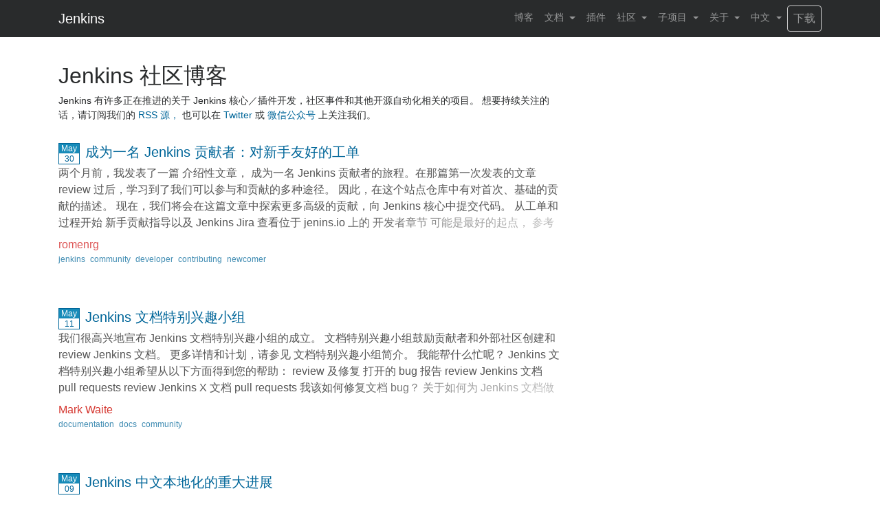

--- FILE ---
content_type: text/html
request_url: https://www.jenkins.io/zh/node/tags/community/
body_size: 19832
content:
<!DOCTYPE html>
<html>
<head>
<title>
Jenkins 社区博客
</title>
<meta content="text/html; charset=UTF-8" http-equiv="Content-Type">
<meta content="Jenkins 是一个开源自动化服务器" name="description">
<link href="https://www.jenkins.io/zh/sites/default/files/jenkins_favicon.ico" rel="shortcut icon" type="image/x-icon">
<meta charset="utf-8">
<meta content="width=device-width, initial-scale=1" name="viewport">
<meta content="ie=edge" http-equiv="x-ua-compatible">
<link href="https://www.jenkins.io/zh/img/favicon.ico" rel="icon" sizes="32x32" type="img/png">
<link href="https://www.jenkins.io/zh/img/favicon-32x32.png" rel="icon" sizes="32x32" type="image/png">
<link href="https://www.jenkins.io/zh/img/favicon-16x16.png" rel="icon" sizes="16x16" type="image/png">
<link href="https://www.jenkins.io/zh/img/apple-touch-icon-76x76.png" rel="apple-touch-icon" sizes="76x76">
<link href="https://www.jenkins.io/zh/img/apple-touch-icon-120x120.png" rel="apple-touch-icon" sizes="120x120">
<link href="https://www.jenkins.io/zh/img/apple-touch-icon-152x152.png" rel="apple-touch-icon" sizes="152x152">
<meta content="Jenkins 社区博客" name="apple-mobile-web-app-title">
<!-- Twitter Card data -->
<meta content="summary_large_image" name="twitter:card">
<meta content="@JenkinsCI" name="twitter:site">
<meta content="Jenkins 社区博客" name="twitter:title">
<meta content="Jenkins – an open source automation server which enables developers around the world to reliably build, test, and deploy their software." name="twitter:description">
<meta content="@JenkinsCI" name="twitter:creator">
<!-- Twitter Summary card images must be at least 120x120px -->
<!-- Open Graph data -->
<meta content="Jenkins 社区博客" property="og:title">
<meta content="article" property="og:type">
<meta content="https://www.jenkins.io/zh/node/tags/community/index.html" property="og:url">
<meta content="Jenkins – an open source automation server which enables developers around the world to reliably build, test, and deploy their software." name="og:description">
<meta content="Jenkins 社区博客" property="og:site_name">
<link href="https://www.jenkins.io/zh/assets/bower/bootstrap/css/bootstrap.min.css" media="screen" rel="stylesheet">
<link href="https://www.jenkins.io/zh/assets/bower/tether/css/tether.min.css" media="screen" rel="stylesheet">
<link href="https://www.jenkins.io/zh/css/font-icons.css" media="screen" rel="stylesheet">
<link href="https://www.jenkins.io/zh/css/jenkins.css" media="screen" rel="stylesheet">
<!-- Non-obtrusive CSS styles -->
<link href="https://www.jenkins.io/zh/assets/bower/ionicons/css/ionicons.min.css" media="screen" rel="stylesheet">
<link href="https://www.jenkins.io/zh/css/footer.css" media="screen" rel="stylesheet">
<link href="https://www.jenkins.io/zh/css/font-awesome.min.css" media="screen" rel="stylesheet">
</head>
<body>
<script src="https://www.jenkins.io/zh/assets/bower/jquery/jquery.js"></script>
<!-- starting partial toptoolbar.html.haml -->
<nav class="navbar navbar-toggleable-md navbar-inverse top bg-inverse fixed-top" id="ji-toolbar">
<div class="container">
<button class="navbar-toggler navbar-toggler-rght hidden-lg-up float-right" data-target="#CollapsingNavbar" data-toggle="collapse" type="button">
<i class="ion-navicon"></i>
</button>
<a class="navbar-brand" href="https://www.jenkins.io/zh">
Jenkins
</a>
<div class="collapse navbar-collapse" id="CollapsingNavbar">
<ul class="nav navbar-nav ml-auto">
<li class="nav-item">
<a class="nav-link" href="https://www.jenkins.io/zh/node">
博客
</a>
</li>
<li class="nav-item dropdown">
<div aria-expanded="false" aria-haspopup="true" class="nav-link dropdown-toggle" data-toggle="dropdown" role="button">
文档
</div>
<div class="dropdown-menu">
<a class="dropdown-item" href="https://www.jenkins.io/zh/doc">
使用Jenkins
</a>
<a class="dropdown-item" href="https://www.jenkins.io/zh/doc/developer">
扩展Jenkins
</a>
<span class="dropdown-item">
<strong>
用户案例
</strong>
</span>
<a class="dropdown-item feature" href="https://www.jenkins.io/zh/solutions/android">
Android
</a>
<a class="dropdown-item feature" href="https://www.jenkins.io/zh/solutions/c">
C/C++
</a>
<a class="dropdown-item feature" href="https://www.jenkins.io/zh/solutions/docker">
Docker
</a>
<a class="dropdown-item feature" href="https://www.jenkins.io/zh/solutions/embedded">
Embedded
</a>
<a class="dropdown-item feature" href="https://www.jenkins.io/zh/solutions/github">
GitHub
</a>
<a class="dropdown-item feature" href="https://www.jenkins.io/zh/solutions/java">
Java
</a>
<a class="dropdown-item feature" href="https://www.jenkins.io/zh/solutions/php">
PHP
</a>
<a class="dropdown-item feature" href="https://www.jenkins.io/zh/solutions/pipeline">
Continuous Delivery
</a>
<a class="dropdown-item feature" href="https://www.jenkins.io/zh/solutions/python">
Python
</a>
<a class="dropdown-item feature" href="https://www.jenkins.io/zh/solutions/ruby">
Ruby
</a>
</div>
</li>
<li class="nav-item">
<a class="nav-link" href="https://plugins.jenkins.io/">
插件
</a>
</li>
<li class="nav-item dropdown">
<div aria-expanded="false" aria-haspopup="true" class="nav-link dropdown-toggle" data-toggle="dropdown" role="button">
社区
</div>
<div class="dropdown-menu">
<a class="dropdown-item feature" href="https://www.jenkins.io/zh/participate">
参与
</a>
<a class="dropdown-item" href="https://www.jenkins.io/zh/chat" title="Chat with the rest of the Jenkins community on IRC">
聊天
</a>
<a class="dropdown-item feature" href="https://www.jenkins.io/zh/projects/jam">
聚会
</a>
<a class="dropdown-item feature" href="https://www.jenkins.io/zh/events">
活动
</a>
<a class="dropdown-item feature" href="https://issues.jenkins-ci.org/">
问题
</a>
<a class="dropdown-item" href="https://www.jenkins.io/zh/mailing-lists" title="Browse Jenkins mailing list archives and/or subscribe to lists">
邮件列表
</a>
<a class="dropdown-item feature" href="https://wiki.jenkins-ci.org/">
Wiki
</a>
<a class="dropdown-item feature" href="https://accounts.jenkins.io/" title="Create/manage your account for accessing wiki, issue tracker, etc">
账号管理
</a>
<a class="dropdown-item feature" href="https://www.jenkins.io/zh/sigs/">
<strong>
特别兴趣小组
</strong>
</a>
<a class="dropdown-item feature" href="https://www.jenkins.io/zh/sigs/advocacy-and-outreach/">
&nbsp;-&nbsp;宣传和推广
</a>
<a class="dropdown-item feature" href="https://www.jenkins.io/zh/sigs/chinese-localization/">
&nbsp;-&nbsp;中文本地化
</a>
<a class="dropdown-item feature" href="https://www.jenkins.io/zh/sigs/cloud-native/">
&nbsp;-&nbsp;云原生（Cloud Native）
</a>
<a class="dropdown-item feature" href="https://www.jenkins.io/zh/sigs/gsoc/">
&nbsp;-&nbsp;Google Summer of Code
</a>
<a class="dropdown-item feature" href="https://www.jenkins.io/zh/sigs/hw-and-eda/">
&nbsp;-&nbsp;硬件和电子设计自动化（EDA）
</a>
<a class="dropdown-item feature" href="https://www.jenkins.io/zh/sigs/pipeline-authoring/">
&nbsp;-&nbsp;流水线设计
</a>
<a class="dropdown-item feature" href="https://www.jenkins.io/zh/sigs/platform/">
&nbsp;-&nbsp;平台
</a>
</div>
</li>
<li class="dropdown nav-item">
<div aria-expanded="false" aria-haspopup="true" class="nav-link dropdown-toggle" data-toggle="dropdown" role="button">
子项目
</div>
<div class="dropdown-menu">
<a class="dropdown-item feature" href="https://www.jenkins.io/zh/projects/">
总览
</a>
<a class="dropdown-item feature" href="https://www.jenkins.io/zh/projects/blueocean/">
Blue Ocean
</a>
<a class="dropdown-item feature" href="https://www.jenkins.io/zh/projects/gsoc/">
Google 编程夏令营
</a>
<a class="dropdown-item feature" href="https://www.jenkins.io/zh/projects/infrastructure/">
基础设施
</a>
<a class="dropdown-item feature" href="https://www.jenkins.io/zh/projects/jam/">
Jenkins Area Meetups
</a>
<a class="dropdown-item feature" href="https://www.jenkins.io/zh/projects/jcasc/">
Jenkins 配置即代码
</a>
<a class="dropdown-item feature" href="https://www.jenkins.io/zh/projects/jenkins-x/">
Jenkins X
</a>
<a class="dropdown-item feature" href="https://www.jenkins.io/zh/projects/remoting/">
Jenkins Remoting
</a>
</div>
</li>
<li class="nav-item dropdown">
<div aria-expanded="false" aria-haspopup="true" class="nav-link dropdown-toggle" data-toggle="dropdown" role="button">
关于
</div>
<div class="dropdown-menu">
<a class="dropdown-item" href="https://www.jenkins.io/zh/security">
安全
</a>
<a class="dropdown-item" href="https://www.jenkins.io/zh/press">
媒体
</a>
<a class="dropdown-item" href="https://www.jenkins.io/zh/awards">
奖项
</a>
<a class="dropdown-item" href="https://www.jenkins.io/zh/project/conduct">
准则
</a>
<a class="dropdown-item" href="https://www.jenkins.io/zh/artwork">
艺术作品
</a>
</div>
</li>
<li class="nav-item dropdown">
<div aria-expanded="false" aria-haspopup="true" class="nav-link dropdown-toggle" data-toggle="dropdown" role="button">
中文
</div>
<div class="dropdown-menu">
<a class="dropdown-item" href="https://www.jenkins.io/zh/..">
English
</a>
</div>
</li>
<li class="nav-item">
<a class="nav-link btn btn-outline-secondary" href="https://www.jenkins.io/zh/download">
下载
</a>
</li>
</ul>
</div>
</div>
</nav>
<!-- Spacing to make the fixed-top sticky navbar not occlude any content below it -->
<div class="pt-4">
&nbsp;
</div>

<!-- ending partial toptoolbar.html.haml -->
<div class="container blog-post">
<div class="row body">
<div class="col-md-8 main-content with-sidebar" id="content">
<div id="content-top">
<h2>
Jenkins 社区博客
</h2>
</div>
<div class="blogintro">
Jenkins 有许多正在推进的关于 Jenkins 核心／插件开发，社区事件和其他开源自动化相关的项目。
想要持续关注的话，请订阅我们的
<a href="https://feeds.feedburner.com/ContinuousBlog/">
RSS 源，
</a>
也可以在
<a href="https://twitter.com/jenkinsci">
Twitter
</a>
或
<a href="#" onmouseout="hideWechat()" onmouseover="showWechat()">
微信公众号
</a>
上关注我们。
<image id="wechat-qrcode" src="/images/jenkins-wechat.png" style="display:none"></image>
</div>
<!-- starting partial blogcardlist.html.haml -->
<div class="content blog-posts">
<div class="item-list">
<ul class="ji-blog-list ji-item-list">
<li class="post">
<a class="body" href="https://www.jenkins.io/zh/blog/2019/05/30/becoming-contributor-newbie-tickets/">
<div class="header">
<div class="date">
<div class="month">
May
</div>
<div class="day">
30
</div>
</div>
<h5 class="title">
成为一名 Jenkins 贡献者：对新手友好的工单
</h5>
</div>
<p class="teaser">
两个月前，我发表了一篇 介绍性文章，
成为一名 Jenkins 贡献者的旅程。在那篇第一次发表的文章 review 过后，学习到了我们可以参与和贡献的多种途径。
因此，在这个站点仓库中有对首次、基础的贡献的描述。


现在，我们将会在这篇文章中探索更多高级的贡献，向 Jenkins 核心中提交代码。


从工单和过程开始


新手贡献指导以及 Jenkins Jira

查看位于 jenins.io 上的 开发者章节 可能是最好的起点，
参考链接也很方便。同时， 向 Jenkins 贡献的新手指导 也很有用，因为它指出了不同的仓库、工具（例如问题跟踪系统）以及治理文档。
此外，它还描述了提交消息、代码风格约定、PR 指导等的最佳实践。


一旦我们对之前描述的有了一般性的了解，并想要真正地开始编码，我们可能会对该做些什么感到困惑。


似乎浏览 Jenkins 问题跟踪系统是顺其自然
的下一步，因为那里充满了已经由社区报告了的潜在的缺陷和待改进的部分。然而，你很容易被无数的可能性列表所淹没。
请记住一点，对于一个像这样有十年历史之久的项目，很多是为新手准备的。因此，通过 newbie-friendly tickets来过滤可能是最好的主意。





Figure 1. Screenshot displaying the list of newbie-friendly tickets in the Jenkins Jira



选择一个工单

在我案例中，我花了一些时间来浏览带 newbie-friendly 标签的工单，直到 发现了一个我似乎感兴趣并看起来有能力修复的：





Figure 2. Screenshot of the ticket I decided to work on



过程

在这个阶段，当我们准备接手这个工单时，最好让社区中的其他人知道我们正在开始解决它。我们可以很容易做到这一点，
只要把工单分配给我们自己即可（查看工单概览下的 “Assign” 按钮）。


在 Jenkins 的 Jira 中把工单分配给我们自己的话，可以让其他的贡献者知道我们正在处理；另外，为了保证其他人有兴趣对此一起做贡献时，可以知道
该去联系谁或者如何询问状态。也就是说，把工单分配给你自己，并不意味着其他贡献者就无法继续推进。Jenkins 是一个开源项目，欢迎任何人创建他们自己
的 PR，因此，任何人都可以在工单中提出自己的方案。但是，你也能想到，如果工单分配给某个人的话，大多数人在开始工作前也可能会去联系承接人。


与之相关的是，请牢记当我们把工单分配给自己时，不应该在这个工作上拖延太久。其他的贡献者，可能会由于工单已被分配而忽略。


当我们马上就要开始工作时，推荐的做法是先点击"Start Progress"按钮。这个动作，会把状态修改为“In progress”，对社区而言，
意味着我们正在处理这个工单。





在我们的电脑设置必要的工具


配置，安装和测试

正如在 该旅程的第一篇文章中描述的，开始为某个仓库做贡献的第一步
是首先派生到我们自己的 GitHub 账号下，然后，克隆到你的电脑上。


正如，在 Jenkins Core 仓库中的...
<span class="more"></span>
</p>
</a>
<div class="attrs">
romenrg
<ul class="list-inline tags">
<li>
<a class="tag-link" href="https://www.jenkins.io/zh/node/tags/jenkins">
jenkins
</a>
</li>
<li>
<a class="tag-link" href="https://www.jenkins.io/zh/node/tags/community">
community
</a>
</li>
<li>
<a class="tag-link" href="https://www.jenkins.io/zh/node/tags/developer">
developer
</a>
</li>
<li>
<a class="tag-link" href="https://www.jenkins.io/zh/node/tags/contributing">
contributing
</a>
</li>
<li>
<a class="tag-link" href="https://www.jenkins.io/zh/node/tags/newcomer">
newcomer
</a>
</li>
</ul>
</div>
</li>
<li class="post">
<a class="body" href="https://www.jenkins.io/zh/blog/2019/05/11/docs-sig-announcement/">
<div class="header">
<div class="date">
<div class="month">
May
</div>
<div class="day">
11
</div>
</div>
<h5 class="title">
Jenkins 文档特别兴趣小组
</h5>
</div>
<p class="teaser">
我们很高兴地宣布 Jenkins 文档特别兴趣小组的成立。
文档特别兴趣小组鼓励贡献者和外部社区创建和 review Jenkins 文档。


更多详情和计划，请参见 文档特别兴趣小组简介。


我能帮什么忙呢？


Jenkins 文档特别兴趣小组希望从以下方面得到您的帮助：




review 及修复 打开的 bug 报告


review  Jenkins 文档 pull requests


review  Jenkins X 文档 pull requests






我该如何修复文档 bug？


关于如何为 Jenkins 文档做贡献的说明，请参见站点仓库中的 CONTRIBUTING 文件 。
按照说明文件，提交 pull requests 以供 review 。


关于如何为 Jenkins X 文档做贡献的说明，请参见站点仓库中的 Jenkins X 文档站点。
按照说明文件，提交 pull requests 以供 review 。




我该如何评估 pull request？


Jenkins 项目的 pull requests 会在 Jenkins 文档仓库进行 review 。
使用您的凭据登录到 GitHub，向 pull requests 中添加评论。


Jenkins X 项目的 pull requests 会在...
<span class="more"></span>
</p>
</a>
<div class="attrs">
<a href="https://github.com/markewaite">Mark Waite</a>
<ul class="list-inline tags">
<li>
<a class="tag-link" href="https://www.jenkins.io/zh/node/tags/documentation">
documentation
</a>
</li>
<li>
<a class="tag-link" href="https://www.jenkins.io/zh/node/tags/docs">
docs
</a>
</li>
<li>
<a class="tag-link" href="https://www.jenkins.io/zh/node/tags/community">
community
</a>
</li>
</ul>
</div>
</li>
<li class="post">
<a class="body" href="https://www.jenkins.io/zh/blog/2019/05/09/chinese-localization/">
<div class="header">
<div class="date">
<div class="month">
May
</div>
<div class="day">
09
</div>
</div>
<h5 class="title">
Jenkins 中文本地化的重大进展
</h5>
</div>
<p class="teaser">
我从2017年开始，参与 Jenkins 社区贡献。作为一名新成员，翻译可能是帮助社区项目最简单的方法。
本地化的优化通常是较小的改动，你无需了解项目完整的上下文，甚至都不需要在任务跟踪系统中添加任务。
但很快，就遇到了一些问题，那就是并没有以中文为母语的人帮助 review 我的 PR。因此，有时候，
我提交的 PR 过很久才能够被合并到 master 中。


后来，有贡献者告诉我，可以在邮件列表中发一份邮件来描述当前遇到的问题，然后大家来讨论如何解决。
后来，我才了解到，在邮件列表中公开地讨论社区里的事情，正是开源社区的做事风格。任何人都可以发表自己的观点，
我们并不受某个公司的限制，大家共同作出一致的决定。下面，我想与各位分享一下我们讨论后得出的一些成果。


JEP-216


JEP 是 Jenkins Enhancement Proposoals 的缩写，也就是 Jenkins 增强提议。所有针对 Jenkins 社区的增强或者
改进的想法都可以通过这样的一种提议机制来推动，特别兴趣小组（SIG）就是其中的一项提议。JEP-216 是关于
改进本地化的一项提议。


在之前，所有语言的本地化资源文件都是集中保存在 Jenkins Core 以及各个插件中的。而在 该提议中，每个语言都可以有一个单独的本地化插件，例如：
简体中文插件。
终于，经过半年多的时间， 本地化支持插件和 简体中文插件已经可以支持各种类型的本地化资源文件（包括：
Messages、属性以及帮助文件等）。从 插件网站上，你可以看到
简体中文插件已经有超过1.3万的安装量，而且还在持续增长中。到目前为止，我们已经把 Jenkins Core 里所有简体中文的资源文件
迁移到了简体中文插件中，具体可以查看 PR-4008。


我相信，这对于每一位 Jenkins 的中文用户都是一件意义重大的事情，Jenkins 中文社区也会努力带给大家带来更好的使用
体验。当然，我们欢迎并期待任何一位有志参与开源社区的朋友！


在享受成果的同时，请与我一起感谢社区里为此作出重要贡献的朋友们。在 Daniel Beck
的帮助下，完成了“本地化支持插件”的发布；在 Liam Newman 的帮助下完成了 JEP-216，
当然还包括社区中很多参与到中文本地化工作的贡献者。




中文本地化特别兴趣小组


我们相信，这个特别兴趣小组能够给 Jenkins 的中文用户带来更好的使用体验，并聚集更多来自中国的贡献者。
这里的贡献者，并不只是开发者的专利和特权，实际上开源社区需要很多有不同技能的人加入，包括当不仅限于：测试、运维、文档工程师
甚至是设计师、市场运营等等。不管你是尚未毕业的在校学生，还是懵懂初入职场，或者已经是具有多年丰富的从业经历，在这里
都是平等、公开的。


该组会负责维护 Jenkins 官方中文站点，通过微信公众号在国内宣传和推广 Jenkins 社区及其
技术。我们会发布官方博客文章、实际案例、原创文章、Jenkins 版本发布，还有 Jenkins Meetup 或者其他的线上线下
活动。我们的官方公众号自半年前开通以来，已经有超过一千八百多位 Jenkins 的用户关注，并可以从这里及时获取最新的官方
咨讯信息。


最后，特别地，我想要感谢 王冬辉、 翟志军以及其他
贡献者的支持和努力。他们都为 Jenkins 中文
社区作出了很多贡献。我希望能够看到有更多的人加入我们！...
<span class="more"></span>
</p>
</a>
<div class="attrs">
<a href="https://github.com/linuxsuren">赵晓杰(Rick)</a>
<ul class="list-inline tags">
<li>
<a class="tag-link" href="https://www.jenkins.io/zh/node/tags/general">
general
</a>
</li>
<li>
<a class="tag-link" href="https://www.jenkins.io/zh/node/tags/community">
community
</a>
</li>
<li>
<a class="tag-link" href="https://www.jenkins.io/zh/node/tags/localization">
localization
</a>
</li>
<li>
<a class="tag-link" href="https://www.jenkins.io/zh/node/tags/chinese">
chinese
</a>
</li>
</ul>
</div>
</li>
<li class="post">
<a class="body" href="https://www.jenkins.io/zh/blog/2019/03/29/becoming-contributor-intro/">
<div class="header">
<div class="date">
<div class="month">
Mar
</div>
<div class="day">
29
</div>
</div>
<h5 class="title">
介绍：成为一名 Jenkins 贡献者的旅程
</h5>
</div>
<p class="teaser">
作为一名软件工程师，这些年来在我工作过的不同公司里用到过许多开源软件（包括框架、库、工具等）。
然而，在此之前我从没有以一名贡献者的身份参与过开源项目。


自从我向 Jenkins 提交第一个简单又滑稽的 commit 已经过去六个月（2018 年 9 月）了，
我也尝试过作出更多贡献。然而总的来说，向开源项目贡献代码是具有挑战的，
特别是像 Jenkins 这样有着很长生命周期的项目，项目中不乏遗留代码和系统知识。
它通常难以入手，也很难想到一个计划来持续贡献使你的付出从长远看来是有意义的。


对于 Jenkins 社区来说，我在尝试加入社区时所遇到的困难是其它人也有可能会面临的，
因此我决定分享我成为 Jenkins 活跃贡献者的心路历程。


我计划大概每月发布一篇博文来描述我的这段旅程，我将从简单容易入手的项目开始，
随着时间推移再介绍更加复杂的项目。


从哪开始


jenkins.io

要成为 Jenkins 的贡献者，首先会看到的就是 jenkins.io,
在顶部导航中"社区"下拉列表里第一个"参与"的链接就能将我们带到"参与和贡献"这个页面。


在这个页面中列举了我们能够参与 Jenkins 项目和社区的许多方式。尽管它展示了所有可能的选项供读者选择，但一下子看上去令人有些无所适从。







这个页面被分成了左右两个部分，左边提供了参与社区的方法，右边是向社区贡献的方法。



参与社区的建议

在“参与和贡献”页面的左侧是有关参与社区的建议，其中包括结交他人、审阅修改或者提供反馈信息。


这里面最让我困惑的是沟通渠道，里面列出的沟通渠道有 几个邮件列表 还有 IRC 和 Gitter 频道。


当我第一次尝试参与时，我订阅了许多邮件列表和几个 IRC 和 Gitter 频道，但我很快发现里面有重要的讨论正在进行，
并且活跃的讨论中多数是关于特定的用户或开发者的问题。因此，我不建议你一开始在这上面花太多时间，
除非你是要为其他用户提供帮助（当你是经验丰富的 Jenkins 用户时可能会有这种情况）或者你已经有一个明确的问题需要提问。


看一看社区成员如何互相帮助是好事，但是对新人来说它的信息量过于庞大。如果你的兴趣在于向 Jenkins 项目作贡献（不管是翻译、文档还是代码），
这些对话不会对你有太大的帮助。



向社区贡献的建议

在“参与和贡献”页面的右侧有一些关于如何贡献的建议，主要分为：编写代码，翻译，文档和测试。


在之后的博客中，我将介绍所有的这些贡献类型，以及如何参与的建议包括如何审阅 Pull Requests（PRs）或提供反馈
（反馈问题或者复现其它用户反映过的问题，提供额外信息来帮助维护者复现和修复它们。）





开源之旅的第一次贡献


当看到「参与和贡献」页面时，我发现我可以帮助改进这个页面的一些内容。本来我打算选择其中一个作为这篇文章的第一个例子，但当我阅读贡献指南时，
我发现了一个更简单的贡献。我认为它可以更好的说明开始贡献社区是多么的简单，于是我决定就用它来当例子。


网站代码仓库

在「文档」菜单中有一个链接
jenkins.io 的贡献指南，
这个 CONTRIBUTING 文件是大多数开源项目代码仓库的根目录中都会有的常见文件。


点击链接跳转到 jenkins.io 代码仓库，这个仓库包含了网站的源代码其中也包括这篇文章。
事实上，我首先查看的是贡献指南，以便了解如何为网站做出贡献的相关信息。



找到一个失效链接

通过阅读贡献指南，我了解了 Awestruct 静态站点生成器，它是用于将代码仓库中的 AsciiDoc 源文件转换为网页的工具。
然而，当我点击链接想查看更多信息时，我发现这个链接失效了——域名已经过期。








为何不修复它?

这是一个好机会，我用它来向新人展示开始贡献是多么容易。


创建代码仓库分支

第一步，通常是 fork 代码仓库，并克隆到本地。



进行修改

下一步就是对相应文件进行修改。我创建了一个新的分支 “alternative-awestruct-link” 并对它作了如下修改：








确保构建正确并且通过测试

尽管在这次的情况下，我的贡献并不针对网站的实际页面，而是对贡献指南（因此不太可能造成什么破坏），但是最好习惯每个贡献都遵循规范流程，
这样才能确保之后有所改变时构建也能够正常进行。


如贡献指南所述，要构建此项目，我们只需在代码仓库的根目录中以默认的 “make” 作为 target 来运行构建命令。







一旦命令执行完成，如果没有出现报错，我们就可以进行下一步：创建 Pull Request



创建 PR

把我的改动 commit 并 push 到远程库以后，我就需要创建一个 PR 了。
有一个简单的方法，只需单击推送完成后在 git 日志中显示的链接，如果愿意的话也可以通过 GitHub...
<span class="more"></span>
</p>
</a>
<div class="attrs">
romenrg
<ul class="list-inline tags">
<li>
<a class="tag-link" href="https://www.jenkins.io/zh/node/tags/jenkins">
jenkins
</a>
</li>
<li>
<a class="tag-link" href="https://www.jenkins.io/zh/node/tags/community">
community
</a>
</li>
<li>
<a class="tag-link" href="https://www.jenkins.io/zh/node/tags/developer">
developer
</a>
</li>
<li>
<a class="tag-link" href="https://www.jenkins.io/zh/node/tags/contributing">
contributing
</a>
</li>
<li>
<a class="tag-link" href="https://www.jenkins.io/zh/node/tags/newcomer">
newcomer
</a>
</li>
</ul>
</div>
</li>
<li class="post">
<a class="body" href="https://www.jenkins.io/zh/blog/2019/03/12/cdf-launch/">
<div class="header">
<div class="date">
<div class="month">
Mar
</div>
<div class="day">
12
</div>
</div>
<h5 class="title">
Jenkins 正在加入持续交付基金会
</h5>
</div>
<p class="teaser">
今天 Linux 基金会与 CloudBees、 Google 和 一些其他公司启动了一个新的开源软件基金会，也就是 持续交付基金会 (CDF.) CDF 相信持续交付的力量，它旨在培养与支持开源生态，以及厂商中立的项目。


Jenkins 的贡献者们 已经决定，我们的项目应该加入这个新的基金会。
实际上，这样的讨论持续了多年，大致的动机简洁摘要在 这里。


此时，作为一名用户，又意味着什么呢？




首先，不会有大的中断。还是同样的人，URL 地址不会变，也会有正常的发布。决策方式也会延续，pull request 也不会发生变化。改变会持续地发生。


这是 Jenkins 项目在这个领域的成熟和重要性的又一证明。 在全球有25万个 Jenkins 在运行着，这着实从 IoT 到游戏、从云原生应用到机器学习项目撼动着整个软件研发的世界。对于任何寻求开放异构 DevOps 策略的人来说，
Jenkins 是一个显然、安全的选择。


CDF 创建了一个公平竞争的环境，这被组织中的贡献者所熟知，同时也会带来更多的贡献者，让 Jenkins 发展的更好、更快。在过去的几年里，
Jenkins 项目正在稳步地增长， 更多的 结构使之变得清晰起来，CDF 是这一轨迹中的最新一步。


任何认真的研发团队都会把多种工具和服务结合起来，以覆盖整个软件研发领域。这些团队为了把这些工具集成起来投入了大量的工作。
Jenkins 将会在 CDF 旗下与其他项目紧密合作，使得这些软件之间减少重复。


我们的用户作为从业者尝试在他们的组织中改善软件研发流程。他们认为 CI/CD 和自动化可以释放组织所需要的生产力，但对他们的组织而言，并不总是那么显著。因此，我们的用户往往无法得到必要的支持。CDF 将会倡导持续交付的实践，因为这并不是来自某个厂商或项目，它将会联系可以提供帮助的人。




因此，我希望你能明白为什么我们会对此感到如此兴奋！


实际上，对我们来说，已经为这个想法努力了将近两年。毫不夸张地说，整个 CDF 的想法 源自 Jenkins 项目。


为此，已经有很多人在幕后做了大量的工作。但有些人扮演了举足轻重的角色，我须亲自感谢他们。为 Chris Aniszczyk 的耐心、坚持， R. Tyler Croy 酝酿并推动着这个想法， Tracy Miranda 将这些想法变成事实。...
<span class="more"></span>
</p>
</a>
<div class="attrs">
<a href="https://github.com/kohsuke">Kohsuke Kawaguchi</a>
<ul class="list-inline tags">
<li>
<a class="tag-link" href="https://www.jenkins.io/zh/node/tags/cdf">
cdf
</a>
</li>
<li>
<a class="tag-link" href="https://www.jenkins.io/zh/node/tags/general">
general
</a>
</li>
<li>
<a class="tag-link" href="https://www.jenkins.io/zh/node/tags/community">
community
</a>
</li>
</ul>
</div>
</li>
<li class="post">
<a class="body" href="https://www.jenkins.io/zh/blog/2019/03/11/let-s-celebrate-java-11-support/">
<div class="header">
<div class="date">
<div class="month">
Mar
</div>
<div class="day">
11
</div>
</div>
<h5 class="title">
让我们庆祝 Jenkins 对 Java 11的支持
</h5>
</div>
<p class="teaser">
这是由 Java 11支持团队准备的联合博客文章：Adrien Lecharpentier、Ashton Treadway、Baptiste Mathus、Jenn Briden、Kevin Earls、MaríaIsabelVilacides、Mark Waite、RamónLeón 和 Oleg Nenashev。








我们为此努力工作，现在就在这里。
我们非常激动地宣布，从 Jenkins 2.164（2019年2月10日发布）和 LTS 2.164.1（ETA：3月14日）开始，在 Jenkins 中全面支持 Java 11。
这意味着您现在可以使用 Java 11 JVM 运行 Jenkins master 和代理程序。


从2018年6月开始，组织了许多活动来改进 Jenkins 代码库并添加 Java 11支持。
除了这些事件之外，Core/Plugins 维护者和许多其他贡献者都在努力工作，确保他们发现并解决与 Java 11支持相关的尽可能多的问题。


支持 Java 11的努力导致在 Jenkins 中创建了 JEP-211: Java 10+ support in Jenkins。
它还促使https://jenkins.io/sigs/platform[平台特别兴趣小组]的成立，以协调 Java 11工作和其他平台支持工作。


庆祝活动


我们想花点时间感谢参与这些任务的每个人：代码贡献者、问题记者、测试人员、活动策划者和与会者以及社区中所有慷慨地为这项工作提供时间和支持的人。谢谢你们！


以下是一些帮助完成此任务的贡献者（按字母顺序排列）：


Alex Earl,
Alyssa Tong,
Ashton Treadway,
Baptiste Mathus,
Carlos Sanchez,
Daniel Beck,
David Aldrich,
Denis Digtyar,
Devin Nusbaum,
Emeric Vernat,
Evaristo Gutierrez,
Gavin Mogan,
Gianpaolo Macario,
Isabel Vilacides,
James Howe,
Jeff Pearce,
Jeff Thompson,
Jenn Briden,
Jesse...
<span class="more"></span>
</p>
</a>
<div class="attrs">
alecharp
<ul class="list-inline tags">
<li>
<a class="tag-link" href="https://www.jenkins.io/zh/node/tags/core">
core
</a>
</li>
<li>
<a class="tag-link" href="https://www.jenkins.io/zh/node/tags/developer">
developer
</a>
</li>
<li>
<a class="tag-link" href="https://www.jenkins.io/zh/node/tags/java11">
java11
</a>
</li>
<li>
<a class="tag-link" href="https://www.jenkins.io/zh/node/tags/community">
community
</a>
</li>
<li>
<a class="tag-link" href="https://www.jenkins.io/zh/node/tags/platform-sig">
platform-sig
</a>
</li>
</ul>
</div>
</li>
<li class="post">
<a class="body" href="https://www.jenkins.io/zh/blog/2019/03/04/gsoc2019-announcement/">
<div class="header">
<div class="date">
<div class="month">
Mar
</div>
<div class="day">
04
</div>
</div>
<h5 class="title">
Jenkins 已经被 Google Summer Of Code 2019 接受！
</h5>
</div>
<p class="teaser">
作为 Jenkins GSoC 管理员团队的代表，我很高兴地宣布 Jenkins 在 2019年的 Google Summer of Code上 已经被接受。
今年，我们邀请了学生和导师加入 Jenkins 社区，并一起努力增强 Jenkins 生态圈。


这里提供一些数字，这是有史以来最大的一次 GSoC，今年共有206个组织参与。并且，希望对 Jenkins 而言也是最大的一年。
我们有25个 项目想法，而且有超过30个准导师（不断增多！）。
这已经超过了2016年以及2018年的总和。
有很多的插件，特别兴趣小组以及子项目已经加入了今年的 GSoC.而且，我们已经收到了十几个学生的消息以及第一次贡献，耶！


下一步？
GSoC 已经正式启动，请期待更多的学生在我们的 Gitter 频道和邮件列表中联系项目。
在特别兴趣小组和子项目频道中已经有了很多沟通。
我们会努力帮助学生找到他们感兴趣的项目，在这个领域探索，并帮助他们在4月9日的截止日前准备好他们的项目提议。
然后，我们将会继续这个申请，选择项目并分配导师团队。


所有关于 Jenkins GSoC 的信息都可以在 子项目页面上找到。


我是一个学生。如何申请？


在 学生的信息页面中有完整的申请指导。


我们鼓励感兴趣的学生尽早联系 Jenkins 社区并开始探索项目。所有的项目在对应的页面上都有聊天室与邮件列表。
我们也会为学生组织工作日的会议，在这些会议上你可以见到管理员和导师，并向他们提问。
另外，加入我们的 Gitter 频道和 邮件列表，以便收到项目中即将到来的事情。


3月25日开放申请，但你现在就可以准备了！利用这段申请前的时间来讨论并改进你的项目提议。
我们也建议你着手熟悉 Jenkins 并开始探索你的提议的领域。项目的想法包括快速开始的指导，以及有助于初期研究时对新手友好的问题。
如果没有看到任何感兴趣的，你可以 提出你自己的项目想法或者
查看由其他参与 GSoC 的 组织提出的想法。




我想要成为一名导师。会不会太晚了？


不晚！我们正在寻找更多的项目想法，以及 Jenkins 的贡献者或用户中对 Jenkins 富有热情并想要指导学生的人。
无须底层经验，导师可以和学生一起研究项目并给出技术指导。
我们尤其对 Java 技术栈方向感兴趣，以及一些新的技术和领域（例如：Kubernetes, IoT, Python, Go 或者其他的）。


你可以提议一个新项目或者加入已有的。查看博客 寻找导师以及 导师的信息中的细节。
如果你想要提议一个新项目，那么请在3月11日之前完成，以便学生有时间探索并准备他们的提议。


今年，导师并不必须要有 Jenkins 开发上的很强的专业知识。目标是指导学生参与到 Jenkins 社区。
如果需要特殊的专业知识，GSoC 组织管理员会帮助寻找顾问。




重要的日前




3月11日 - 停止新的 GSoC 项目提议


4月9日 - 停止接受学生的申请


5月6日 -...
<span class="more"></span>
</p>
</a>
<div class="attrs">
<a href="https://github.com/oleg-nenashev">Oleg Nenashev</a>
<ul class="list-inline tags">
<li>
<a class="tag-link" href="https://www.jenkins.io/zh/node/tags/gsoc">
gsoc
</a>
</li>
<li>
<a class="tag-link" href="https://www.jenkins.io/zh/node/tags/gsoc2019">
gsoc2019
</a>
</li>
<li>
<a class="tag-link" href="https://www.jenkins.io/zh/node/tags/events">
events
</a>
</li>
<li>
<a class="tag-link" href="https://www.jenkins.io/zh/node/tags/community">
community
</a>
</li>
</ul>
</div>
</li>
<li class="post">
<a class="body" href="https://www.jenkins.io/zh/blog/2018/12/25/year-in-review/">
<div class="header">
<div class="date">
<div class="month">
Dec
</div>
<div class="day">
25
</div>
</div>
<h5 class="title">
回顾 2018: 革新的一年
</h5>
</div>
<p class="teaser">
临近年终，是一个思考总结、展望全局的好时机。那就让我们暂时从日常繁复的工作中停下脚步，一起来盘点 Jenkins 在 2018 这一年的得失与喜乐。





在整个行业中，对进一步自动化的不懈追求仍在继续。我们正以前所未有的速度编写软件，与此同时，对于软件的需求似乎越来越高，我觉得越来越多的企业和高管都敏锐地意识到 软件和开发者已登基为王。在底层的角度，我遇到的每个团队都认为软件交付自动化是他们的“软件工厂”的关键部分，对这些团队而言，创建、管理具有不可思议的灵活性和可视性的自动化十分重要。


自诞生14年以来，Jenkins 将继续在实现这一目标上发挥重要作用，总之，增长的步伐似乎正在加速。在这个发展飞快的行业里，成为这一成就的一份子着实让我感到自豪。


把 Jenkins 打造为每个人都会使用的工具，这具有很大的责任感。所以在 Jenkins 社区，我们一直都十分努力。事实上，在各个领域和层面上来说，2018年是整个项目历史上最具有创新性的一年。




随着不断发展壮大，我们亟需探索出能使更多人更好地参与其中的方法。JEPs 和 SIGs 便应运而生。2018年，我们看到了这些形式得到了巨大的吸引力。经过一年的运营，我认为我们已经学到了很多东西，希望我们会在此基础上继续改进。


这些新的形式带来了新的协作方式。例如 中文本地化 SIG 运营的 微信公众号和 本地化网站。平台 SIG 在 Java 11 support 中也给予了不少帮助。


我也很高兴看到新一批领导者。由于害怕遗漏一些人，所以我不打算在此一一列出，我们在今年秋天祝贺他们中的许多人作为 Jenkins 大使（请在明年提名更多人!）。那些领导关键工作的人往往是那些不熟悉这些角色的人。


一些领导者也努力发掘新的贡献者。我们正在有意识地思考，我们哪一部分的潜在贡献者没有被发掘出来，为什么没有被发掘出来。这也是任一个企业都在做的事情。同时我们也是 Google Summer of Code 和 Outreachy 参与者。


今年我们的安全流程和修复速度再次大幅提升，反映出用户对我们的信任也随之增强。例如，我们今年推出了遥测系统，通知我们更快地开发出更好的修复方案。




现在，社区改进的最重要的地方是我们为您使用的软件带来的影响。在这一方面，我认为我们在2018年做得不错，产生了我所谓的“五个超级武器”




Jenkins X 可能是今年最明显的创新，使得在 Kubernetes 上创建现代云应用程序变得更加容易。这也标志着 Jenkins 社区及其使命的重大扩展。


Jenkins Configuration as Code 在今年达到了一重要的里程碑 "1.0" ，并且他继续获得更大的动力。


"Cloud Native Jenkins" 是我为新努力作的术语，把 Jenkins 转换为 Kubernetes 上大规模运行的通用 CI/CD 引擎。这里还有许多东西需要定义，但你已经可以看到如 Serverless Jenkins 这样的好东西了。


Evergreen 是另一个需要推出的新项目，它有着雄心勃勃的主题——大量地简化了 Jenkins 的使用和操作。


流水线方面的努力形成了 一个新的 SIG ，我期待它在2019年带来的新影响。




Jenkins...
<span class="more"></span>
</p>
</a>
<div class="attrs">
<a href="https://github.com/kohsuke">Kohsuke Kawaguchi</a>
<ul class="list-inline tags">
<li>
<a class="tag-link" href="https://www.jenkins.io/zh/node/tags/core">
core
</a>
</li>
<li>
<a class="tag-link" href="https://www.jenkins.io/zh/node/tags/community">
community
</a>
</li>
</ul>
</div>
</li>
<li class="post">
<a class="body" href="https://www.jenkins.io/zh/blog/2018/12/14/java11-preview-availability/">
<div class="header">
<div class="date">
<div class="month">
Dec
</div>
<div class="day">
14
</div>
</div>
<h5 class="title">
Java 11 预览支持已在 Jenkins 2.155+ 中可用
</h5>
</div>
<p class="teaser">
这是由 Java 11 支持团队 联合撰写的博客。
在 12 月 18 号（UTC时间下午4点）我们也会在 Jenkins 在线 Meetup 展示对 Java 11 的预览支持。
（链接）








Jenkins 作为领先的开源自动化服务器之一，目前仍然只支持到 Java 8。
在 9 月 25 日 OpenJDK 11 发布了。
这是一个长期支持版本，并将持续多年，我们想要在 Jenkins 项目中对这个版本进行全面的支持。
在过去的一年中，许多贡献者一直致力于在项目中支持 Java 11（Jenkins JEP-211）。
这是一条艰辛的道路，但是现在，代表 Jenkins Platform SIG，我们很高兴的宣布在 Jenkins 每周发布提供 Java 11 预览！


为什么我们需要 Java 11 的预览？
这是因为它可以提供给 Jenkins 贡献者和早期使用者一个在明年年初（译者注：此文发布于 2018 年） GA 发布之前尝试这些变化的途径。
它也可以帮助我们进行更多的探索性测试，并且有希望在 Jenkins 正式地提供 Java 11 支持之前，解决大部分的问题。


在这篇文章中，我们将会介绍如何在 Java 11 环境下运行 Jenkins，还有如何调查兼容性问题并报告它们。


背景

你可能还记得，在 2018 年 6 月我们举办了一个针对 Java 10+ 支持的在线黑客马拉松。
作为黑客马拉松的一部分，我们提供了...
<span class="more"></span>
</p>
</a>
<div class="attrs">
<a href="https://github.com/oleg-nenashev">Oleg Nenashev</a>
<ul class="list-inline tags">
<li>
<a class="tag-link" href="https://www.jenkins.io/zh/node/tags/core">
core
</a>
</li>
<li>
<a class="tag-link" href="https://www.jenkins.io/zh/node/tags/developer">
developer
</a>
</li>
<li>
<a class="tag-link" href="https://www.jenkins.io/zh/node/tags/java11">
java11
</a>
</li>
<li>
<a class="tag-link" href="https://www.jenkins.io/zh/node/tags/community">
community
</a>
</li>
<li>
<a class="tag-link" href="https://www.jenkins.io/zh/node/tags/platform-sig">
platform-sig
</a>
</li>
</ul>
</div>
</li>
<li class="post">
<a class="body" href="https://www.jenkins.io/zh/blog/2018/12/10/outreachy-audit-log-plugin/">
<div class="header">
<div class="date">
<div class="month">
Dec
</div>
<div class="day">
10
</div>
</div>
<h5 class="title">
Outreachy 实习生提供了 Jenkins 对审计日志的支持
</h5>
</div>
<p class="teaser">
今年是 Jenkins 项目首次参与 Outreachy. Outreachy 是一个类似于 Google Summer of Code (GSoC) 的项目，
实习生有偿地为开源项目工作。
关键的不同之处在于，Outreachy 面向那些在他们国家的技术行业中受到歧视或偏见的小众群体。
当我了解到这个项目后，由于它的包容性与社区建设与我的理念相符就立即自愿作为导师来参与。
我很高兴地说，Jenkins 项目和我的雇主 [CloudBees](https://www.cloudbees.com) 对此非常支持。


基于我们之前在 GSoC 上指导学生的付出，今年我们已经加入 Outreachy 并指导了两个实习生。
在 Outreachy 的这次活动中，我们的实习生 Latha Gunasekar and David Olorundare 将与我一起研发 Jenkins 对审计日志的支持。
我很高兴欢迎 David 和 Latha, 并期待他们能在软件工程专业和对开源社区的贡献上都有所收获。
请继续关注后续博客对他们的介绍。


该审计日志支持项目在 Jenkins 和 Apache Log4j 之间形成了一个新的链接，这给予我们的实习生学习
更多有关开源治理和认识新朋友的机会。
作为奖金，该项目旨在为支持高级的业务检测提供便利，例如：在认证事件中检测潜在的入侵尝试。
我们也会编写一个 JEP 来描述由插件提供的审计日志 API,以及其他插件如何定义并记录除 Jenkins 核心以外插件的审计事件。


我期待我们将会一起完成了不起的作品，而且我希望在将来能够帮助更多的 Outreachy 实习生！...
<span class="more"></span>
</p>
</a>
<div class="attrs">
jvz
<ul class="list-inline tags">
<li>
<a class="tag-link" href="https://www.jenkins.io/zh/node/tags/community">
community
</a>
</li>
<li>
<a class="tag-link" href="https://www.jenkins.io/zh/node/tags/outreachy">
outreachy
</a>
</li>
<li>
<a class="tag-link" href="https://www.jenkins.io/zh/node/tags/outreachy2018">
outreachy2018
</a>
</li>
</ul>
</div>
</li>
</ul>
</div>
</div>

<!-- ending partial blogcardlist.html.haml -->
<div>
<nav>
<ul class="pagination">
<li class="disabled page-item">
<a class="page-link">
&laquo;
</a>
</li>
<li class="active page-item">
<a class="page-link" href=".">
1
</a>
</li>
<li class="page-item">
<a class="page-link" href="./page/2.html">
2
</a>
</li>
<li class='47263134785940: 47263135470580: 47263136487660: 47263137459320: 47263138642820: 47263141605660: :change_frequency=&gt;"never", :lastmod=&gt;"2022-09-01", :layout=&gt;"default", :paginate_generated=&gt;true, :posts=&gt;[Awestruct::Page{ :priority=&gt;0.1, :section=&gt;"blog", :selected_tag=&gt;"community", :title=&gt;"Jenkins :url=&gt;"/node/tags/community/page/2.html"} Awestruct::Page{ layout=&gt;post output_path=&gt;/blog/2018/01/03/fosdem-2018/index.html, output_path=&gt;/blog/2018/01/06/gsoc2018-call-for-mentors/index.html, output_path=&gt;/blog/2018/02/19/gsoc2018-announcement/index.html, output_path=&gt;/blog/2018/08/21/contributor-summit-nice/index.html, output_path=&gt;/blog/2018/10/01/hacktoberfest/index.html, output_path=&gt;/blog/2018/11/13/martinda-gsoc-mentor-summit-experience/index.html, page-item source_path=&gt;/home/jenkins/workspace/jenkinsio-cn/content/blog/2018/01/2018-01-03-fosdem-2018.adoc, source_path=&gt;/home/jenkins/workspace/jenkinsio-cn/content/blog/2018/01/2018-01-06-gsoc2018-call-for-mentors.adoc, source_path=&gt;/home/jenkins/workspace/jenkinsio-cn/content/blog/2018/02/2018-02-19-gsoc2018-announcement.adoc, source_path=&gt;/home/jenkins/workspace/jenkinsio-cn/content/blog/2018/08/2018-08-21-contributor-summit-nice.adoc, source_path=&gt;/home/jenkins/workspace/jenkinsio-cn/content/blog/2018/10/2018-10-01-hacktoberfest.adoc, source_path=&gt;/home/jenkins/workspace/jenkinsio-cn/content/blog/2018/10/2018-11-13-martinda-gsoc-mentor-summit-experience.adoc, {:__is_layout=&gt;false, }, }], 社区博客",'>
<a class="page-link" href="https://www.jenkins.io/zh/node/tags/community/page/2.html">
&raquo;
</a>
</li>
</ul>
</nav>
</div>
</div>
<div class="col-md-4 events vertical">
<div class="content">
<!-- starting partial events.html.haml -->
<div class="item-list">
<ul class="ji-date-list ji-item-list">
</ul>
</div>

<!-- ending partial events.html.haml -->
</div>
</div>
</div>
</div>
<script>
  function showWechat(){
      img = document.getElementById("wechat-qrcode");
      img.style.display = "block";
  }
    
  function hideWechat(){
      img = document.getElementById("wechat-qrcode");
      img.style.display = "none";
  }
</script>


<script src="https://www.jenkins.io/zh/assets/bower/anchor-js/anchor.min.js"></script>
<script src="https://www.jenkins.io/zh/assets/bower/tether/js/tether.min.js"></script>
<script src="https://www.jenkins.io/zh/assets/bower/bootstrap/js/bootstrap.min.js"></script>
<footer id="footer">
<div class="container">
<div class="row">
<div class="col-md-4">
<p class="box">
<a href="https://github.com/jenkins-infra/cn.jenkins.io/edit/master/content//node/index.html.haml" title="在 GitHub 上编辑 /node/index.html.haml">
改善此页
</a>
|
<a href="https://github.com/jenkins-infra/cn.jenkins.io/commits/master/content//node/index.html.haml" title="在 GitHub 上查看 /node/index.html.haml 的修改记录">
网页记录
</a>
</p>
<div class="license-box">
<div id="creativecommons">
<a href="https://creativecommons.org/licenses/by-sa/4.0/">
<p>
<img src="https://licensebuttons.net/l/by-sa/4.0/88x31.png">
</p>
</a>
<p>
本网站的内容基于 Creative Commons Attribution-ShareAlike 4.0 License 许可.
</p>
</div>
</div>
</div>
<div class="links col-md-8">
<div class="container">
<div class="row">
<div class="area col-md-3">
<div class="div-mar">
<h5>资源</h5>
<ul class="resources">
<li>
<a href="https://www.jenkins.io/zh/events">
活动
</a>
</li>
<li>
<a href="https://www.jenkins.io/zh/doc">
文档
</a>
</li>
<li>
<a href="https://www.jenkins.io/zh/node">
博客
</a>
</li>
</ul>
</div>
</div>
<div class="area col-md-3">
<div class="div-mar">
<h5>解决方案</h5>
<ul>
<li>
<a href="https://www.jenkins.io/zh/solutions/android">
Android
</a>
</li>
<li>
<a href="https://www.jenkins.io/zh/solutions/c">
C/C++
</a>
</li>
<li>
<a href="https://www.jenkins.io/zh/solutions/docker">
Docker
</a>
</li>
<li>
<a href="https://www.jenkins.io/zh/solutions/embedded">
Embedded
</a>
</li>
<li>
<a href="https://www.jenkins.io/zh/solutions/github">
GitHub
</a>
</li>
<li>
<a href="https://www.jenkins.io/zh/solutions/java">
Java
</a>
</li>
<li>
<a href="https://www.jenkins.io/zh/solutions/php">
PHP
</a>
</li>
<li>
<a href="https://www.jenkins.io/zh/solutions/pipeline">
Continuous Delivery
</a>
</li>
<li>
<a href="https://www.jenkins.io/zh/solutions/python">
Python
</a>
</li>
<li>
<a href="https://www.jenkins.io/zh/solutions/ruby">
Ruby
</a>
</li>
</ul>
</div>
</div>
<div class="area col-md-3">
<div class="div-mar">
<h5>项目</h5>
<ul class="project">
<li>
<a href="https://issues.jenkins-ci.org">
问题跟踪
</a>
</li>
<li>
<a href="https://wiki.jenkins.io">
Wiki
</a>
</li>
<li>
<a href="https://github.com/jenkinsci">
GitHub
</a>
</li>
<li>
<a href="https://ci.jenkins.io">
Jenkins 构建 CI
</a>
</li>
</ul>
</div>
</div>
<div class="area col-md-3">
<div class="div-mar">
<h5>社区</h5>
<ul class="community">
<li>
<a href="https://groups.google.com/forum/#!forum/jenkinsci-users">
用户邮件列表
</a>
</li>
<li>
<a href="https://groups.google.com/forum/#!forum/jenkinsci-dev">
开发人员邮件列表
</a>
</li>
<li>
<a href="https://twitter.com/jenkinsci">
Twitter
</a>
</li>
<li>
<a href="https://www.jenkins.io/zh/wechat">
微信公众号
</a>
</li>
<li>
<a href="https://weibo.com/jenkinszh">
微博
</a>
</li>
<li>
<a href="https://jenkins-zh.cn">
中文社区
</a>
</li>
<li>
<a href="https://reddit.com/r/jenkinsci">
Reddit
</a>
</li>
<li>
<a href="https://www.jenkins.io/zh/merchandise">
购物
</a>
</li>
<li>
<a href="https://www.jenkins.io/zh/awards">
荣誉
</a>
</li>
</ul>
</div>
</div>
</div>
</div>
</div>
</div>
</div>
</footer>
<script>
 (function(i,s,o,g,r,a,m){i['GoogleAnalyticsObject']=r;i[r]=i[r]||function(){
                    (i[r].q=i[r].q||[]).push(arguments)},i[r].l=1*new Date();a=s.createElement(o),
                    m=s.getElementsByTagName(o)[0];a.async=1;a.src=g;m.parentNode.insertBefore(a,m)
                    })(window,document,'script','//www.google-analytics.com/analytics.js','ga');
 
ga('create', 'UA-4216293-5', 'auto');
ga('send', 'pageview');
ga('set', 'anonymizeIp', true);

</script>

<script>
  !function(d,s,id) {
    var js, fjs=d.getElementsByTagName(s)[0];
    if (!d.getElementById(id)) {
      js = d.createElement(s);
      js.id=id;
      js.src="//platform.twitter.com/widgets.js";
      fjs.parentNode.insertBefore(js,fjs);
    }
  }(document,"script","twitter-wjs");
</script>
</body>
</html>


--- FILE ---
content_type: text/css
request_url: https://www.jenkins.io/zh/css/font-icons.css
body_size: 1246
content:
@font-face {
    font-family: 'icomoon';
    src:    url('fonts/icomoon.eot?c6s1rc');
    src:    url('fonts/icomoon.eot?c6s1rc#iefix') format('embedded-opentype'),
        url('fonts/icomoon.ttf?c6s1rc') format('truetype'),
        url('fonts/icomoon.woff?c6s1rc') format('woff'),
        url('fonts/icomoon.svg?c6s1rc#icomoon') format('svg');
    font-weight: normal;
    font-style: normal;
}

[class^="icon-"], [class*=" icon-"] {
    /* use !important to prevent issues with browser extensions that change fonts */
    font-family: 'icomoon' !important;
    speak: none;
    font-style: normal;
    font-weight: normal;
    font-variant: normal;
    text-transform: none;
    line-height: 1;

    /* Better Font Rendering =========== */
    -webkit-font-smoothing: antialiased;
    -moz-osx-font-smoothing: grayscale;
}

.icon-jira:before {
    content: "\e677";
}
.icon-hipchat:before {
    content: "\e67e";
}
.icon-AWS_Elastic_BeanStalk:before {
    content: "\e67b";
}
.icon-mercurial:before {
    content: "\e673";
}
.icon-bitbucket:before {
    content: "\e67f";
}
.icon-git-logo:before {
    content: "\e674";
}
.icon-github:before {
    content: "\e675";
}
.icon-subversion:before {
    content: "\e676";
}
.icon-pivotal:before {
    content: "\e660";
}
.icon-vmware:before {
    content: "\e65e";
}
.icon-ec2:before {
    content: "\e65f";
}
.icon-siren:before {
    content: "\e656";
}
.icon-cloudbees-logo:before {
    content: "\e64a";
}
.icon-code:before {
    content: "\e647";
}
.icon-docker:before {
    content: "\e640";
}
.icon-fingerprint:before {
    content: "\e63a";
}
.icon-groovy:before {
    content: "\e638";
}
.icon-grails:before {
    content: "\e637";
}
.icon-git:before {
    content: "\e635";
}
.icon-sbt:before {
    content: "\e636";
}
.icon-gradle:before {
    content: "\e634";
}
.icon-ant:before {
    content: "\e632";
}
.icon-service:before {
    content: "\e62a";
}
.icon-service-o:before {
    content: "\e62b";
}
.icon-menu:before {
    content: "\e620";
}
.icon-build-hand:before {
    content: "\e61b";
}
.icon-menu2:before {
    content: "\e66b";
}
.icon-content-paste:before {
    content: "\e666";
}
.icon-format-color-fill:before {
    content: "\e658";
}
.icon-puzzle:before {
    content: "\e64f";
}
.icon-lightbulb:before {
    content: "\e901";
}
.icon-flow-merge:before {
    content: "\e671";
}
.icon-flow-switch:before {
    content: "\e672";
}
.icon-thermometer:before {
    content: "\e659";
}
.icon-arrow-shuffle:before {
    content: "\e630";
}
.icon-arrow-right:before {
    content: "\e631";
}
.icon-chat-3:before {
    content: "\e680";
}
.icon-health:before {
    content: "\e657";
}
.icon-book2:before {
    content: "\e909";
}
.icon-screwdriver:before {
    content: "\e668";
}
.icon-clipboard:before {
    content: "\e667";
}
.icon-calendar:before {
    content: "\e663";
}
.icon-maven:before {
    content: "\e633";
}
.icon-brick-menu-o:before {
    content: "\e62c";
}
.icon-brick-o:before {
    content: "\e62d";
}
.icon-gear-menu-o:before {
    content: "\e627";
}
.icon-gear-menu:before {
    content: "\e626";
}
.icon-brick-menu:before {
    content: "\e621";
}
.icon-folder-menu:before {
    content: "\e622";
}
.icon-f:before {
    content: "\e617";
}
.icon-jenkins:before {
    content: "\e618";
}
.icon-jenkins-o:before {
    content: "\e619";
}
.icon-brick:before {
    content: "\e61a";
}
.icon-checkbox-checked:before {
    content: "\e623";
}
.icon-bulb:before {
    content: "\e900";
}
.icon-phone:before {
    content: "\e642";
}
.icon-checkmark:before {
    content: "\e681";
}
.icon-map-pin-fill:before {
    content: "\e678";
}
.icon-box-add:before {
    content: "\e67d";
}
.icon-box-remove:before {
    content: "\e67c";
}
.icon-clock:before {
    content: "\e661";
}
.icon-plug:before {
    content: "\e64e";
}
.icon-refresh:before {
    content: "\e679";
}
.icon-search:before {
    content: "\e63f";
}
.icon-move:before {
    content: "\e615";
}
.icon-bug:before {
    content: "\e611";
}
.icon-tools:before {
    content: "\e669";
}
.icon-pulse:before {
    content: "\e655";
}
.icon-key:before {
    content: "\e653";
}
.icon-lock:before {
    content: "\e64b";
}
.icon-gear:before {
    content: "\e624";
}
.icon-repo-forked:before {
    content: "\e610";
}
.icon-issue-closed:before {
    content: "\e608";
}
.icon-lightning:before {
    content: "\e603";
}
.icon-rainy:before {
    content: "\e604";
}
.icon-cloud:before {
    content: "\e605";
}
.icon-cloudy:before {
    content: "\e606";
}
.icon-sun:before {
    content: "\e607";
}
.icon-office:before {
    content: "\e600";
}
.icon-pencil:before {
    content: "\e905";
}
.icon-quill:before {
    content: "\e62e";
}
.icon-book:before {
    content: "\e63c";
}
.icon-copy:before {
    content: "\e66e";
}
.icon-copy2:before {
    content: "\e66f";
}
.icon-tag:before {
    content: "\e61c";
}
.icon-support:before {
    content: "\e66c";
}
.icon-phone2:before {
    content: "\e66d";
}
.icon-map:before {
    content: "\e651";
}
.icon-stopwatch:before {
    content: "\e648";
}
.icon-mobile:before {
    content: "\e643";
}
.icon-users:before {
    content: "\e641";
}
.icon-wrench:before {
    content: "\e66a";
}
.icon-settings:before {
    content: "\e614";
}
.icon-hammer:before {
    content: "\e601";
}
.icon-aid:before {
    content: "\e654";
}
.icon-pie:before {
    content: "\e65b";
}
.icon-stats:before {
    content: "\e639";
}
.icon-bars:before {
    content: "\e65c";
}
.icon-rocket:before {
    content: "\e649";
}
.icon-remove:before {
    content: "\e664";
}
.icon-signup:before {
    content: "\e682";
}
.icon-download:before {
    content: "\e670";
}
.icon-globe:before {
    content: "\e652";
}
.icon-flag:before {
    content: "\e644";
}
.icon-bookmark:before {
    content: "\e906";
}
.icon-star:before {
    content: "\e907";
}
.icon-star2:before {
    content: "\e908";
}
.icon-cancel-circle:before {
    content: "\e665";
}
.icon-loop:before {
    content: "\e65d";
}
.icon-insert-template:before {
    content: "\e64d";
}
.icon-console:before {
    content: "\e628";
}
.icon-facebook:before {
    content: "\e902";
}
.icon-facebook2:before {
    content: "\e903";
}
.icon-twitter:before {
    content: "\e904";
}
.icon-file-css:before {
    content: "\e629";
}
.icon-screen:before {
    content: "\e60b";
}
.icon-help:before {
    content: "\e67a";
}
.icon-feather-o:before {
    content: "\e62f";
}
.icon-compass:before {
    content: "\e61d";
}
.icon-graduation:before {
    content: "\e65a";
}
.icon-box:before {
    content: "\e63b";
}
.icon-flow-cascade:before {
    content: "\e61e";
}
.icon-flow-branch:before {
    content: "\e60c";
}
.icon-flow-tree:before {
    content: "\e60d";
}
.icon-calendar-o:before {
    content: "\e662";
}
.icon-ban:before {
    content: "\e64c";
}
.icon-flag-checkered:before {
    content: "\e645";
}
.icon-envelope-o:before {
    content: "\e63d";
}
.icon-envelope:before {
    content: "\e63e";
}
.icon-cog:before {
    content: "\e625";
}
.icon-puzzle-piece:before {
    content: "\e61f";
}
.icon-folder-open-o:before {
    content: "\e60e";
}
.icon-folder-o:before {
    content: "\e60f";
}
.icon-thumbs-o-down:before {
    content: "\e609";
}
.icon-thumbs-o-up:before {
    content: "\e60a";
}
.icon-enlarge:before {
    content: "\e650";
}
.icon-shield:before {
    content: "\e646";
}
.icon-factory:before {
    content: "\e616";
}
.icon-unlocked:before {
    content: "\e612";
}
.icon-locked:before {
    content: "\e613";
}
.icon-uniE602:before {
    content: "\e602";
}



--- FILE ---
content_type: text/css
request_url: https://www.jenkins.io/zh/css/jenkins.css
body_size: 10303
content:
/* https://github.com/twbs/bootstrap/issues/1768#issuecomment-46519033 */
h1[id]:before,
h2[id]:before,
h3[id]:before,
h4[id]:before,
h5[id]:before,
h6[id]:before {
  display: block;
  content: " ";

  /* the top header wraps when the page isn't wide enough, but most of
     the time the height of a single row of links should be correct */
  margin-top: -55px;
  height: 55px;
  visibility: hidden;
}

/* hide anchors unless they're hovered to offset the weird margin/padding
   needed for anchored links to not hide the target behind the navigation bar */
*:hover > .anchorjs-link {
  opacity: 0;
}

img {
  max-width: 100%;
}

.anchorjs-link:hover {
  opacity: 1;
}

/* make anchor links easier to find */
.anchorjs-link {
  padding: 0.4em 1em 0.4em 0.5em !important;
}

.container.page {
  position: relative
}
body .no-margin{
  margin:0;
  padding:0;
}
#ji-hover-layer {
  position: relative;
  z-index: 999
}

#download-menu>.dropdown-menu {
  width: 50rem;
  padding: 2rem
}

.download-popup-menu .popover-arrow {
  display: none;
}

#download-menu>.dropdown-menu .btn-group:active>.dropdown-menu {
  display: block;
}

body .popover.download-options {
  width: 620px;
  min-width: 500px !important;
  max-width: 90% !important;
  box-shadow: 0 3px 15px rgba(0, 0, 0, .25)
}

.betanotice {
  top: 0;
  width: 100%;
  background-color: #f7f1da;
  color: #d24939;
  text-align: center;
  font-weight: bold;
  z-index: 100;
}


body h1.page-title {
  font: bold 4rem 'georgia';
  margin-top: -.2rem
}

body h1.page-title .in-tag {
  display: none
}

.sub-heading {
  margin: -.5rem 0 1rem;
}
.fixed.top{
  position:fixed;
  top:0; width:100%;
  z-index:10;
}

.carousel-item {
  min-height: 27rem;
  background: #fff;
}

.carousel-item>.carousel-caption {
  bottom: auto;
  top: 1.5rem
}

#ji-download .carousel-caption {
  position: static;
  display: block;
  padding: 1rem;
  margin-top: 1rem
}

.carousel-item video {
  position: absolute;
  top: 0;
  left: 0;
  right: 0;
  bottom: 0;
  width: 100%;
  opacity: .67
}

.carousel-item .mask {
  position: absolute;
  left: 20%;
  right: 20%;
  top: 0;
  bottom: 0;
  background: rgba(255, 255, 255, .5);
  box-shadow: 0 0 100px 10px #fff;
}

#ji-home-carousel .carousel-item {
  text-align: center;
  border-bottom:1px solid #179;
  background: #168bb9;
}

/* so that banner do not float over fixed navbar*/
.carousel {
  z-index: 9;
}

/* for same font-size in popups*/
.dropdown-menu p{

      font-size: .875rem !important;

}
/* fix for windows chrome which renders size of dropdown button 1px less because of round-off */
@media screen and (-webkit-min-device-pixel-ratio:0) and (min-resolution:.001dpcm)
{
    .chromeOnly{

       height: 36px;

    }
}

#ji-home-carousel img.jenkins {
  position: absolute;
  left: 0px;
  top: 10px;
  width: 180px;
}

#ji-home-carousel .carousel-caption.primary {
    color: #fff;
    text-align: left;
    left: auto;
    right: auto;
    display: inline-block;
    position: relative;
    max-width: 620px;
    padding-left: 210px;
    top: 50px;
}

#ji-home-carousel.blogs #ji-download {
  display: none;
}

#ji-home-carousel.blogs .carousel-item {
  min-height: 300px;
}

#ji-home-carousel .carousel-indicators {
  bottom: 0
}

#ji-home-carousel .carousel-caption {
  color:#fff;
  b !ackground: rgba(255, 255, 255, .5);
  b !ox-shadow: 0 0 100px 10px #fff;
  b !order-radius: 50px;
  display: inline-block;
}

#ji-home-carousel .carousel-control, #ji-home-carousel .carousel-indicators
  {
  display: none
}

/* https://issues.jenkins-ci.org/browse/WEBSITE-148  */
.carousel-inner {
  z-index: 8;
}

#ji-download {
 top: 18rem;
 right: 0;
 left: 0;
 position: absolute;
 z-index: 9;
 text-align: center;
 min-width: 620px
}

.authors, .authors>.auth {
  display: inline-block;
  padding-bottom: 5px;
  margin: 0;
}

.authors>.auth>a {
  font-size: 50px;
  padding: 5px;
  border: 1px solid;
  display: block;
  text-decoration: none;
  cursor: pointer
}

.authors>.auth>a:hover {
  background: #def
}

div .authors {
  display: block;
  padding: 0;
  margin-bottom: 3rem
}

.row.body {
  padding-top: 3rem;
}

.no-margin .row {
  margin:0;
}



.container.center {
  text-align: center
}

.center>.center {
  display: inline;
  float: none;
  display: inline-block
}

body .jumbotron {
  margin: 0;
}

body .card-block {
  display: block;
}

.jumbotron.featured {
  background-color: #168bb9;
}

.jumbotron.featured a {
  color: #fff;
  text-decoration: none !important;
}

.jumbotron.featured .row>div {
  position: relative
}

.jumbotron.featured .icon-docker.big {
  font-size: 300px;
  position: absolute;
  right: 0;
  top: -4rem;
  text-decoration: none
}

.tint {
  box-shadow: inset 0 0 100px rgba(0, 0, 0, .25)
}

img.desaturate {
  -webkit-filter: grayscale(100%);
  filter: grayscale(100%);
  filter: gray;
  filter:
    url("data:image/svg+xml;utf8,<svg version='1.1' xmlns='http://www.w3.org/2000/svg' height='0'><filter id='greyscale'><feColorMatrix type='matrix' values='0.3333 0.3333 0.3333 0 0 0.3333 0.3333 0.3333 0 0 0.3333 0.3333 0.3333 0 0 0 0 0 1 0' /></filter></svg>#greyscale");
}

.img-box {
  display: block;
  overflow: hidden;
  float: left;
  line-height: 132px;
  height: 132px;
  width: 112px;
  padding: 0 10px;
  box-sizing: content-box;
  border: 1px solid #ccc;
  background: #fff;
  margin: 2px;
}

.img-box>img {
  width: 100%;
  vertical-align: middle;
  position: relative;
  top: -5px
}

.media-row, .step-by-step {
  text-align: center;
  padding: 2rem 1rem 3rem;
  white-space: nowrap;
  overflow-x: auto;
  overflow: visible;
  position: relative;
  border-bottom: .1rem solid #ccc;
}

.media-row {
    display: flex;
    flex-wrap: wrap;
    background-color: #fff;
}

.media-row>.header, .step-by-step>.container>.header {
  margin-bottom: 1.75rem;
}

.media-row>.media, .step-by-step>.container.step {
  vertical-align: top;
  cursor: pointer;
  font-size:.9rem;
}
.date-time,
.step-by-step>.container .step .card-title {
    display: inline-block;
    text-align:center;
    width: 4.75em;
    height: 4.75em;
    padding: .5em;
    background: #168bb9;
    color: #fff;
    border-radius: 50%;
    position: relative;
    overflow: hidden;
    font-size: 1rem;
}
.date-time>.date,
.step-by-step>.container .step .card-title>.tag {
    font-size: .75em;
    font-weight: normal;
    position: absolute;
    left: 0;
    top: 0;
    right: 0;
    padding: .5em 0 .25em;
    background: rgba(180,40,40,.85);
    box-shadow: 0 1px 5px rgba(0,0,0,.15);
    border-top-left-radius: .5em;
    border-top-right-radius: .5em;
}
.date-time > .date .small {
  font-size: .5em;
}

body .date-time{
  border-radius:.5em;
  height:5em;
  width:5em;
}
.date-time>.date>*{
  display:inline;
}
.date-time>.date>.dow{
    display: block;
    position: absolute;
    bottom: -1.1em;
    left: -1em;
    right: -1.15em;
    font-size: 6em;
    font-family: 'arial narrow';
    font-weight: bolder;
    color: rgba(0,0,0,.15);
    text-align: center;
}
.date-time>.time{
    font-size: 1.1em;
    line-height: .67em;
    position: relative;
    margin: 2em -1em 0;
}
.step-by-step>.container .step .card-title>.num {
    font-size: 2em;
    line-height: 1em;
    margin-top: .67em;
}
.step-by-step>.container .step .title {
  font-size:1.1rem;
  white-space:nowrap
}
.step-by-step>.container .step .short {
  font-size: .75rem;
  line-height: 1.5em;
  overflow: hidden;
  display: block;
  margin: 0 .5rem .5rem;
  overflow: hidden
}
/* default padding removed so that text dont get cropped */
.card-block{
  padding-bottom: 0
}

.media-row>.media {
  width: 14rem;
  height: auto;
  min-height: 16rem;
  text-align: left;
  font-size: 85%;
  margin: .25rem
}

.media-row>.media>img {
  width: 100%
}

.media-row>.media>.card-block {
  width: 100%;
  white-space: normal;
  padding: .75rem
}

.media-row>.media>.card-block p {
  line-height: 1.2em
}

.media-row>.media .media-title {
  font-size: 1.25rem;
  margin-bottom: .125rem
}

.quote-row {
  background: #f9f9f9;
  box-shadow: inset 0 10px 100px rgba(0, 0, 0, .25);
  border-radius: 0;
  white-space: normal
}

.quote-row .card.important {
  background: #fff;
  box-shadow: 0 1px 5px rgba(0, 0, 0, .25);
  font-size: 1rem;
  margin-top: -1rem;
  white-space: normal
}

.quote-row .card.important p {
  font-size: 1rem
}

#directory td>a {
  display: block;
  padding-right: 1rem;
  padding-bottom: .5rem;
  margin-bottom: .5rem
}

#directory td>a>img {
  height: 40px;
  width: 40px;
}

#directory tr {
  vertical-align: top
}

#directory tr td .title {
  font-weight: bold;
}

#directory tr td .description {
  font-size: 75%
}

#welcome, body #sidebar ul.resources {
  padding-bottom: 3rem;
  position: relative;
  border-top: 1px solid #ccc;
  padding-top: 1.5rem;
  margin-top: .75rem;
  margin-bottom: 2rem
}

#welcome>div {
  position: absolute;
  left: 0;
  bottom: 0;
  height: 3rem
}

#welcome>div>a {
  display: block;
  padding-left: 40px;
  margin-left: 1rem;
  position: absolute;
  top: 0;
  font-weight: bold
}

#sidebar #welcome>div>img {
  position: absolute;
  top: 0;
  left: 4px;
  height: 32px;
  width: 32px
}

#sidebar #welcome>.content {
  position: relative;
  height: auto
}

#sidebar ul.resources, #sidebar ul.resources>li, #sidebar ul.resources>li>a
  {
  display: block;
  list-style: none;
  margin: 0;
  padding: 0
}

body #sidebar ul.resources>li>a {
  padding: 0 0 .5rem 40px;
  margin-left: 1rem;
  font-weight: bold
}

#gutter-box {
  position: relative;
}

.fixed>#gutter-peg {
  position: fixed;
  top: 3.5rem
}

#gutter {
  position: absolute;
  width: 3.25rem;
  padding-left: .25rem;
  top: 0;
  bottom: 0;
  font-size: 1rem;
  text-align: right;
  padding: 0;
  box-shadow: inset -1px 0 3px #ddd;
  border: 1px solid #ddd
}

#gutter #gutter-peg {
  width: 2.60rem;
  z-index: 2;
  margin-left: .6rem
}

#gutter #gutter-peg>div {
  background: #ddd;
  border-top-left-radius: 5px;
  border-bottom-left-radius: 5px;
  margin: .5rem 0 .5rem .1rem;
  text-aling: center;
  padding: .25rem
}

#gutter a {
  display: block;
  position: relative;
  height: 1.75rem;
  width: 1.75rem;
  line-height: 1.75rem;
  text-align: center;
  background: #999;
  b !ackground: #335061;
  color: #fff;
  border-radius: 50%;
  margin: .25rem 0
}

#gutter a>div {
  display: inline
}

#gutter .side-tab>.hover-text {
  width: 0;
  text-indent: .25rem;
  line-height: 1.75rem;
  overflow: hidden;
  position: absolute;
  top: 0;
  color: #555;
  display: block;
  font-size: .75rem;
  text-align: left;
  left: 2.25rem;
  background: #fff;
  z-index: 3;
  box-shadow: inset 0 0 0 1px #ccc, 0 1px 3px #ddd;
  -webkit-transition: width .5s ease-out;
  -moz-transition: width .5s ease-out;
  -o-transition: width .5s ease-out;
  transition: width .5s ease-out;
}

#gutter .side-tab:hover>.hover-text {
  width: 7rem;
}

body .gutter {
  padding-left: 3rem !important
}

body .ji-dated-list>.post {
  border-top: .1rem solid #ccc;
  margin-bottom: .5rem
}

.ji-blog-list,
.ji-dated-list,
.ji-item-list,
.ji-item-list>post,
.ji-item-list>post>.body,
.ji-item-list>.post>.body {
  display: block;
  position: relative;
  padding: 0;
  margin: 0;
  list-style: none;
  font-size:1rem;
}
.events .ji-item-list{
  text-align: center;
  white-space: nowrap;
  overflow: visible;
  overflow-x: auto;
  overflow-y: visible;
  border-bottom:1px solid #ccc;
  vertical-align:top;
}

.events .ji-item-list>.event{
  display:inline-block;
  margin:0;
  vertical-align:top;
}
.events .ji-item-list>.event>a{
  width:16rem;
  padding:.75rem;
  margin:1rem .25rem .25rem;
  white-space:normal;
  text-decoration:none;
}
.events .ji-item-list>.event>a .title{
  margin:.75rem 0 .25rem;
  height:1.1rem;
  overflow:hidden;
  position:relative;
}
.events .ji-item-list>.event>a .title:after{
  content:' ';
  display:block;
  position:absolute;
  height:1.1rem;
  width:10%;
  box-shadow:inset #fff -3rem 0 2rem -2rem;
  bottom:0; right:0;
}
.events .ji-item-list>.event>a .teaser{
  color:#999;
  font-size:.85rem;
  height:3.3rem;
  overflow:hidden;
  position:relative;
}
.events .ji-item-list>.event>a .teaser:after{
  content:' ';
  display:block;
  position:absolute;
  height:1.1rem;
  width:25%;
  box-shadow:inset #fff -6rem 0 3rem -3rem;
  bottom:0; right:0;
}


.ji-dated-list>.post>.attrs, .ji-dated-list>.post>.body {
  padding: 1.25rem 1rem 1rem 5rem;
  text-decoration: none;
}

.ji-blog-list>.post>.more {
  position: absolute;
  right: 0;
  color: #79B1BE
}

.ji-blog-list>.post>.more:before {
  content: '+';
  display: block;
  float: right;
  margin-left: .5rem;
  border: 1px solid
}

.ji-blog-list>.post>.body>.teaser, .ji-dated-list>.post>.body>.teaser {
  max-height: 6rem;
  overflow: hidden;
  position: relative;
  margin: 0 0 .5rem;
  text-decoration: none;
  color: #555
}

.ji-blog-list>.event>.body>.teaser {
  max-height: 3.3rem !important
}
.fff.section{
  background:#fff;
  box-shadow:0 2px 3px rgba(0,0,0,.15);
  position:relative;
  z-index:2
}
.ji-blog-list>.post>.body>.teaser:after, .ji-dated-list>.post>.body>.teaser:after
  {
  display: block;
  content: '';
  box-shadow: inset -25rem 0 15rem -15rem #fff;
  height: 1.5rem;
  bottom: 0;
  right: 0;
  width: 30rem;
  position: absolute
}
.f9f9f9.section{
  background:#f9f9f9;
}
z.f9f9f9.section .ji-blog-list>.post>.body>.teaser:after, .ji-dated-list>.post>.body>.teaser:after{
  box-shadow: inset -25rem 0 15rem -15rem #f9f9f9;
}
.ji-blog-list>.post>.body:hover, .ji-dated-list>.post>.body:hover {
  text-decoration: none;
}

.ji-blog-list>.post>.body:hover>.header>.title, .ji-dated-list>.post>.body:hover>.title
  {
  text-decoration: underline
}

.ji-dated-list>.post>.body>.teaser {
  text-decoration: none;
  color: #333
}

.ji-dated-list>.post>.body>.card {
  position: absolute;
  left: 0rem;
  top: 1.25rem;
}

.ji-dated-list>.post>.attrs {
  text-align: left;
  padding-top: 0
}

.ji-dated-list>.post>.attrs .author {
  font-size: 125%;
  margin: 0 0 .25rem;
  display: inline-block
}

.ji-blog-list>.post>.attrs>.tags, .ji-dated-list>.post>.attrs>.tags {
  font-size: 75%;
  opacity: .75
}

.ji-blog-list>.post>.attrs>.tags>li, .ji-dated-list>.post>.attrs>.tags>li
  {
  padding: 0;
  display: inline-block
}

.ji-blog-list>.post>.attrs>.tags>li>a {
  padding-right: .25rem
}

.ji-dated-list>.post>.attrs>.tags>li>a {
  display: block;
  padding: 0 .25rem;
  border: .1rem solid
}

.ji-item-list .card {
  border: .1rem solid;
  text-align: center;
  width: 4rem;
}

.date.card>.month {
  background: #999;
  color: #fff
}

.date.card>.day {
  font-weight: 600;
  font-size: 150%;
  line-height: 3rem
}

.ji-blog-list .date {
  display: inline-block;
  font-size: .75rem;
  text-align: center;
  line-height: 1.2em;
  border: 1px solid;
  margin: -.25rem .25rem 0 -2.75rem;
  vertical-align: middle;
  position: relative;
}

.ji-blog-list .header {
  padding-left: 2.75rem;
}

.ji-blog-list .title {
  display: inline-block;
  vertical-align: middle
}

.ji-blog-list .date>.month {
  padding: 0 .2rem;
  border-bottom: 1px solid;
  background: #168bb9;
  color: #fff
}

.ji-item-list .post,
.ji-blog-list .post {
  margin: .5rem 0 1.5rem
}
.blog-posts .ji-blog-list .post
{
    margin: .5rem -1.5rem 1rem;
    background: #fff;
    padding: 1.5rem;
}
.ji-blog-list .attrs {
  color: #d55
}

.ji-blog-list .attrs>a {
  color: #d53730
}

.ji-blog-list .header.time {
  padding: 0 0 .33rem 2.15rem;
  position: relative
}

.ji-blog-list .header.time .date {
  left: 0;
  top: 0;
  margin: 0;
  position: absolute;
}

.ji-blog-list .date-time .time {
  font-size: .85rem;
  color: #d53730;
  position: relative;
  margin-bottom: -.5rem;
  top: -.33rem
}

.events>h5, .blog-posts>h4 {
  min-height: 2rem;
  margin: 0 0 1rem;
  border-bottom: 1px solid #ccc
}

.events .event .title {
  font-size: 1rem;
  margin: 0;
  display: block
}

.events .event .teaser {
  font-size: .85rem;
  line-height: 1.1rem;
}

.events .ji-blog-list>.event>.body>.teaser:after {
  height: 1.1rem
}

.docker-plugins-list {
  margin-top: 3rem
}

.ji-item-list.plugins>.post .body {
  padding: .75rem 0 0 2.5rem
}

.ji-item-list.plugins>.post .body p {
  margin: 0
}

.ji-item-list.plugins>.post .body>.title {
  margin-top: 0
}

.ji-item-list.plugins>.post>.attrs {
  font-size: 80%;
  text-align: right
}

.ji-item-list.plugins>.post>.body>.card {
  top: .75rem
}

.card.icon {
  width: 2rem;
  height: 2rem;
  line-height: 2rem;
  padding: 0 .25rem;
  vertical-align: middle;
  display: inline
}

.card.icon div {
  display: inline
}

.ji-dated-list>.post>.article {
  text-decoration: none;
}

.ji-dated-list>.post>.article>.title {
  margin: .5rem 0 .125rem
}

.ji-dated-list>.post>.article>.url {
  color: #999;
  font-size: 75%
}

.doc-block {
  margin: 2rem 0 6rem
}

.sub-block {
  margin: 3rem 0 3rem
}

.active-section {
  margin-bottom: 1rem
}

.toc li a {
  display: block;
  padding: .5rem 0;
  line-height: 1.2em
}

.toc .active-section li a {
  padding: .125rem 0
}

.cal {
  border: 1px solid #999;
  margin-bottom: 2rem;
}

.cal>.row {
  margin: 0;
  border-bottom: 1px solid rgba(0, 0, 0, .2)
}

.cal>.days {
  text-align: center;
  border-bottom: 1px solid #999;
  background: rgba(0, 0, 0, .15);
  box-shadow: inset 0 3px 3px -3px rgba(0, 0, 0, .3)
}

.cal>.days>.col-md-2 {
  height: auto;
  line-height: 2em;
  position: relative
}

.cal>.row>.col-md-2.weekend {
  background: rgba(0, 0, 0, .1);
  border: none;
  box-shadow: inset 3px 0 3px -3px rgba(0, 0, 0, .2)
}

.cal .col-md-2 {
  height: 5.5rem;
  border-right: 1px solid rgba(0, 0, 0, .1)
}

.cal a.apt {
  position: absolute;
  line-height: 1.2em;
  background: rgba(100, 255, 255, .5);
  box-shadow: inset 0 0 0 1px rgba(0, 100, 100, .5);
  left: 0;
  font-size: 75%;
  padding: .125rem .5rem;
  display: block
}

.cal a.apt.span-4 {
  width: 400%;
  margin: 1px
}

.cal a.apt.span-1 {
  width: 100%
}

.segment {
    padding-top:3rem;
}

.cols-3 {
  -webkit-columns: 3;
  -moz-columns: 3;
  columns: 3;
}

.chunks {
  list-style: none;
  margin: 0;
  padding: 0;
}

.features.uniform-height>div {
  padding-left: 0
}

.uniform-height  .box {
    padding: .67rem .75rem 0 4rem;
    position: relative;
    border-radius: 5px;
    min-height: 10rem;
  }

.uniform-height  .box i,
.uniform-height  .box:before {
    content: ' ';
    display: block;
    position: absolute;
    left: 0rem;
    top: .75rem;
    width: 3.25rem;
    height: 3.25rem;
    line-height: 3.25rem;
    background: #168bb9;
    border-radius: 50%;
    text-align: center;
    color: #fff;
    font-size: 1.75rem;
}

.uniform-height  .box>p {
  line-height: 1.5em;
  font-size: .8rem;
  overflow: hidden
}

.uniform-height  .box>h5 {
  line-height: 1.3em;
  font-size: 1.1rem;
  margin-bottom: .33rem;
}

@media ( max-width : 768px) {
  .segment {
    padding-top: 1rem
  }
  .uniform-height  .box {
    min-height: 4rem;
    padding-bottom: .5rem;
    margin-bottom: .5rem;
  }
}

@media ( min-width : 992px ) and ( max-width : 1200px ) {
  .uniform-height  .box {
    min-height: 12rem;
  }
}

#ji-download .btn {
    position: relative;
    border-radius: 3px;
    box-shadow: 0 3px 3px -1px rgba(0, 0, 0, .25);
}

#ji-download .btn .brick-tops {
  display:none;
  background: repeating-linear-gradient(90deg, transparent, transparent 12px, #358
    12px, #07d 22px, #358 32px);
  position: absolute;
  top: 0;
  left: 0;
  right: 0;
}

.brick-tops.footer {
  background: repeating-linear-gradient(90deg, transparent, transparent 12px, #234
    12px, #357 22px, #234 32px);
  border-bottom: 2px solid rgba(255, 255, 255, .1)
}

#ji-download .btn:hover .brick-tops {
  background: repeating-linear-gradient(90deg, transparent, transparent 12px, #136
    12px, #05a 22px, #136 32px);
}

#ji-download .btn:hover {
  box-shadow: none;
}

#gutter-box>#gutter {
  display: none;
}
.brick-tops.footer {background:repeating-linear-gradient( 90deg, transparent, transparent 12px, #234 12px, #357 22px, #234 32px ); border-bottom:2px solid rgba(255,255,255,.1)}
#ji-download .btn:hover .brick-tops{
 background: repeating-linear-gradient( 90deg, transparent, transparent 12px, #136 12px, #05a 22px, #136 32px );
}
#ji-download .btn:hover{box-shadow:none;}

/*----plugin site----*/
body {
  font-family: 'lato', Roboto, 'Open Sans', sans-serif;
  font-size: 14px;
  line-height: 1.5;
  margin: 0;
  background-color: #fff;
}

.jumbotron.plugins {
/* Permalink - use to edit and share this gradient: http://colorzilla.com/gradient-editor/#81b0c4+0,335061+100 */
background: #81b0c4; /* Old browsers */
background: -moz-linear-gradient(left,  #81b0c4 0%, #335061 100%); /* FF3.6-15 */
background: -webkit-linear-gradient(left,  #81b0c4 0%,#335061 100%); /* Chrome10-25,Safari5.1-6 */
background: linear-gradient(to right,  #81b0c4 0%,#335061 100%); /* W3C, IE10+, FF16+, Chrome26+, Opera12+, Safari7+ */
filter: progid:DXImageTransform.Microsoft.gradient( startColorstr='#81b0c4', endColorstr='#335061',GradientType=1 ); /* IE6-9 */
  border-radius:0;
  color:#fff}
.overview {padding-top:1.5rem}
.overview p {font-size:1.1rem}

.btn-primary {
  background: #d24939;
  border: 0px;
}
.btn-primary:focus, .btn-primary:hover, .btn-primary:active {
  background:#335061;
  border: 0px;
}
nav .nav-item {
  cursor:pointer;
}
nav .nav-item.active {
  box-shadow:inset #D33833 0 -2px;
}
a {
  color:#069;
}

#toc-blog {
  margin-left: -1rem;
}

.section.blogs h4.blog-title {
  font-size: 1.25rem;
  padding-bottom: 0.25rem;
}

.section.blogs .content {
  padding-top: .5rem
}

.container.blog-post {
  min-height: 65rem;
}

.container.blog-post h1 {
  font-size: 2.25rem;
  margin-bottom: 1.rem;
}

.container.blog-post .submitted {
  display: block;
}

.section.blogs h4.blog-title {
  font-size: 1.25rem;
  padding-bottom: 0.25rem;
}

.container.blog-post .main-content {
  margin-bottom: 60px
}

.quoteblock {
    padding-bottom: 1rem;
}

blockquote {
    padding: 1rem 1rem 1rem 2rem;
    border-left: 5px solid #ddd;
    margin: 1rem 0 2rem;
    font-style: italic;
}

.quoteblock blockquote {
    padding: 1rem 1rem 1rem 3rem;
    margin: 1rem 0 0 0;
    position: relative;
    background: #fff;
}

.quoteblock .attribution {
    margin-left: 1.5rem;
    font-style: italic;
}

.quoteblock blockquote:before {
    content: '\201C';
    font-size: 4rem;
    color: #ddd;
    display: block;
    position: absolute;
    left: 0rem;
    top: .5rem;
    width: 3rem;
    text-align: center;
    line-height: 1em;
}

.toc {
    margin-bottom: 1rem;
    background-color: #f9f9f9;
    border-left: 1px solid #c9c9c9;
    float: right;
    width: 20rem;
    margin-left: 15px;
    padding: 10px;
    clear: right;
}

.toc li li {
    padding-left: 1rem;
}
.toc ul, .toc li, .toc li > a {
    display: block;
    font-size: 0.9rem;
    line-height: 1.35rem;
    padding: 0px;
    margin: 0px;
    list-style: none;
}
.toc ul.root > li > a {
    font-size: 0.85rem;
    color: rgb(153, 17, 17);
}
.container.blog-post #sidebar
{
    position: fixed;
    right: 0;
    top: 0;
    bottom: 0;
    padding-top: 5rem;
    overflow-y: auto;
        background: #f9f9f9;
    border-left: 1px solid #ccc;
    box-shadow: inset 10px 0 10px -15px;
}
.vertical.events .ji-item-list>.event {
  display:block;
}
.container.blog-post .events .ji-item-list{
  white-space:normal;
  border:none;
}
.container.blog-post .time .date-time{
font-size: .75rem;
    position: absolute;
    left: 1rem;
}
.container.blog-post .events .ji-item-list>.event>a {
text-align: left;
    padding: .25rem 0 .25rem 5.5rem;
    width: auto;
    margin: .25rem 1rem .25rem .25rem;
    border: 1px solid #ccc;
    border-radius: 3px;
    background:#fff;
    box-shadow:rgba(0,0,0,.15) 0 2px 2px;
}


/* override carousel.scss's text-shadowing which is bad and it should feel bad */
.carousel-caption {
  text-shadow: none;
}

.admonitionblock td.content>.title,.audioblock>.title,.exampleblock>.title,.imageblock>.title,.listingblock>.title,.literalblock>.title,.stemblock>.title,.openblock>.title,.paragraph>.title,.quoteblock>.title,table.tableblock>.title,.verseblock>.title,.videoblock>.title,.dlist>.title,.olist>.title,.ulist>.title,.qlist>.title,.hdlist>.title{text-rendering:optimizeLegibility;text-align:left;font-family:"Noto Serif","DejaVu Serif",serif;font-size:1rem;font-style:italic}
table.tableblock>caption.title{white-space:nowrap;overflow:visible;max-width:0}
.paragraph.lead>p,#preamble>.sectionbody>.paragraph:first-of-type p{color:rgba(0,0,0,.85)}
table.tableblock #preamble>.sectionbody>.paragraph:first-of-type p{font-size:inherit}
.admonitionblock>table{border-collapse:separate;border:0;background:none;width:100%; margin: 10px;}
.admonitionblock>table td.icon{text-align:center;width:80px}
.admonitionblock>table td.icon img{max-width:none}
.admonitionblock>table td.icon .title{font-weight:bold;font-family:"Open Sans","DejaVu Sans",sans-serif;text-transform:uppercase}
.admonitionblock>table td.content{padding-left:1.125em;padding-right:1.25em;border-left:1px solid #ddddd8;color:rgba(0,0,0,.6)}
.admonitionblock>table td.content>:last-child>:last-child{margin-bottom:0}
span.icon>.fa{cursor:default}
.admonitionblock td.icon [class^="fa icon-"]{font-size:2.5em;text-shadow:1px 1px 2px rgba(0,0,0,.5);cursor:default}
.admonitionblock td.icon .icon-note:before{content:"\f05a";color:#19407c}
.admonitionblock td.icon .icon-tip:before{content:"\f0eb";text-shadow:1px 1px 2px rgba(155,155,0,.8);color:#111}
.admonitionblock td.icon .icon-warning:before{content:"\f071";color:#bf6900}
.admonitionblock td.icon .icon-caution:before{content:"\f06d";color:#bf3400}
.admonitionblock td.icon .icon-important:before{content:"\f06a";color:#bf0000}

.fa {
    display: inline-block;
    font: normal normal normal 14px/1 FontAwesome;
    /* font-family is needed to override some settings in font-icons.css */
    font-family: FontAwesome !important;
    font-size: inherit;
    text-rendering: auto;
    -webkit-font-smoothing: antialiased;
    -moz-osx-font-smoothing: grayscale;
}

p.details {
  margin-top: 1rem;
}

.imageblock, .listingblock {
  background: #FAFAFA;
  padding: 15px;
  margin: 20px 0 20px 0;
}

.imageblock.right, .image.right {
  float: right;
}

.imageblock.left, .image.left {
  float: left;
}

.imageblock.center, .image.center {
  margin-left: auto;
  margin-right: auto;
  text-align: center;
}

.imageblock.boxshadow img {
  margin: 5px 5px 5px 5px;
  -moz-box-shadow: 0 0 15px 0px rgba(0, 0, 0, 0.5);
  -webkit-box-shadow: 0 0 15px 0px rgba(0, 0, 0, 0.5);
  box-shadow: 0 0 15px 0px rgba(0, 0, 0, 0.5);
}

.paragraph.boxshadow img {
  margin: 5px 5px 5px 5px;
  -moz-box-shadow: 0 0 15px 0px rgba(0, 0, 0, 0.5);
  -webkit-box-shadow: 0 0 15px 0px rgba(0, 0, 0, 0.5);
  box-shadow: 0 0 15px 0px rgba(0, 0, 0, 0.5);
}

#sponsorsblock {
  padding: 1rem 2rem;
}

#sponsorsblock ul, #sponsorsblock p {
  list-style-type: none;
  padding: 0;
  text-align: center;
}

#sponsorsblock li {
  display: inline;
  padding: 1rem;
}

.sponsors a:hover {
  text-decoration: none;
}

.supporters {
  padding-top: 1.5rem;
}

.supporters a {
  font-weight: bold;
}

.div-mar{
  margin-right: 2rem;
  border-top:solid 2px white;
}

.div-mar,.area{
  padding: 1rem 0;
}

.links{
  padding: 0;
}

.footer-left{
  padding-left: 0;
}

@media screen and (max-width: 991px){
  .footer-left{
    margin-top: 1rem;
  }
}

/* keep our bulleted lists tight */
li>p {
  padding: 0;
  margin: 0;
}

/* when centering images in asciidoc, let's make sure they resize to their
 * container properly
 */
.image.center>img {
    max-width: 100%;
    max-height: 100%;
}

.skip, .current-page, .next-link, .previous-link {
  position: relative;
  float: left;
  padding: 0.5rem 0.75rem;
  margin-left: -1px;
  line-height: 1.5;
  color: #0275D8;
  text-decoration: none;
  background-color: #FFF;
  border: 1px solid #DDD;
}

.next-link:focus, .next-link:hover, .previous-link:focus, .previous-link:hover {
  color: #014C8C;
  background-color: #ECEEEF;
  border-color: #DDD;
  text-decoration: underline;
}

.current-page {
  color: #014C8C;
  background-color: #ECEEEF;
  border-color: #DDD;
}

li.card.step {
  background: none;
  border: none;
}

.card.step > .card-block > p {
  white-space: normal;
}

/* Ensure that source code block numbering looks pretty (e.g. :https://asciidoctor.org/docs/user-manual/#source-code-blocks) */

.conum[data-value]{display:inline-block;color:#fff!important;background-color:rgba(0,0,0,.8);-webkit-border-radius:100px;border-radius:100px;text-align:center;font-size:.75em;width:1.67em;height:1.67em;line-height:1.67em;font-family:"Open Sans","DejaVu Sans",sans-serif;font-style:normal;font-weight:bold}
.conum[data-value] *{color:#fff!important}
.conum[data-value]+b{display:none}
.conum[data-value]:after{content:attr(data-value)}
pre .conum[data-value]{position:relative;top:-.125em}
b.conum *{color:inherit!important}
.conum:not([data-value]):empty{display:none}
.colist>table tr>td:first-of-type{padding:0 .75em;line-height:1}
.colist>table tr>td:last-of-type{padding:.25em 0}
table {
    margin-bottom: 1.25rem;
}

/** Project page **/

.sidebar-nav h4 {
  margin-bottom: 1.5rem;
}

/** docbook section navigation **/
.doc-page-link {
    margin-left: auto;
    margin-right: auto;
}


.pipeline-block {
    margin-bottom: 1rem;
}

.pipeline-script-expand {
    font-size: 0.7rem;
}


/** Role to be used in asciidoc for visually distinguishing Scripted Pipeline
 * sections of documentation
 **/
.scripted-pipeline {
    border-left: 2px solid #ddd;
    border-top: 1px solid #ddd;
    padding: 5px;
}
/** Some specific styles for styling Pipeline syntax reference pages **/

.syntax h2 {
    border-bottom: 3px solid #ddd;
}
.syntax h3 {
    border-bottom: 2px solid #ddd;
}
.syntax h4 {
    border-bottom: 1px solid #ddd;
}

table.syntax {
    font-size: 0.8rem;
    margin: 1rem;
    border: 1px solid #FAFAFA;
}
table.syntax p {
    padding: 5px;
    margin: 0;
}
table.syntax > tbody > tr > td {
    border: 1px solid #FAFAFA;
}
table.syntax > tbody > tr > th {
    background-color: #FAFAFA;
    border: 1px solid #FAFAFA;
    font-weight: bold;
}


/** documentation side-bar navigation styling **/
.tour .active {
  font-weight: bold;
}


/** pilfered from blueocean-style.css **/
.navbar.navbar-expand-md {
  font-size: 0.875rem; }
  .navbar.navbar-expand-md.bg-dark {
    background-color: #212529!important; }
  .navbar.navbar-expand-md .navbar-brand {
    font-family: Georgia,Times,Times New Roman,serif;
    font-weight: 600;
    font-size: 20px;
    padding: 2px 0; }
  .navbar.navbar-expand-md .btn {
    font-size: 0.875rem;
    margin-left: 8px;
    margin-top: 1px; }
    .navbar.navbar-expand-md .btn.dropdown-toggle::after {
      margin: 0 0 0 8px; }
    .navbar.navbar-expand-md .btn.btn-outline-secondary.active, .navbar.navbar-expand-md .btn.btn-outline-secondary.focus, .navbar.navbar-expand-md .btn.btn-outline-secondary:active, .navbar.navbar-expand-md .btn.btn-outline-secondary:focus,
    .navbar.navbar-expand-md .btn .btn-outline-secondary.active,
    .navbar.navbar-expand-md .btn .btn-outline-secondary:active {
      background-color: rgba(255, 255, 255, 0.15); }
    .navbar.navbar-expand-md .btn.btn-outline-secondary:hover, .navbar.navbar-expand-md .navbar-toggler:hover {
      background-color: rgba(255, 255, 255, 0.1); }
  .navbar.navbar-expand-md .show > .btn-outline-secondary.dropdown-toggle {
    background-color: rgba(255, 255, 255, 0.15); }
  .navbar.navbar-expand-md .nav-link.btn {
    color: rgba(255, 255, 255, 0.75); }
  .navbar.navbar-expand-md .dropdown-menu {
    font-size: 0.875rem; }
  .navbar-toggler-icon {
    font-size: 0.8em; }

.nav-link.dropdown-toggle {
    border: 0;
    background-color: transparent;
    font-size: inherit;
    line-height: inherit;
    font-family: inherit;
}

.navbar .navbar-brand:focus, .navbar .nav-link:focus{
    outline-width: 1px;
    outline-style: auto;
    outline-color: rgba(255,255,255,0.5);
}

.no-outline .navbar .navbar-brand:focus, .no-outline .navbar .nav-link:focus {
    outline-width: 0;
}

.banner-container .skew:before {
  content: '';
  position: absolute;
  left: 0;
  top: -100px;
  overflow: visible;
  width: 100%;
  height: 600px;
  background: #F8F9FB;
  z-index: -1;
  -webkit-transform: skewY(-14deg);
  -moz-transform: skewY(-14deg);
  -ms-transform: skewY(-14deg);
  -o-transform: skewY(-14deg);
  transform: skewY(-14deg);
  -webkit-backface-visibility: hidden;
  backface-visibility: initial; }
  @media (min-width: 767px) {
    .header .skew:before {
      top: -350px;
      height: 900px; } }
  @media (min-width: 992px) {
    .header .skew:before {
      top: -350px;
      height: 1020px; } }


.jumbotron {
    background-color: #F8F9FB;
}


.post-attrs>.tags>li  {
  display: inline-block;
  font-size: 0.7rem;
}

.post-attrs>.tags>li>a {
  padding-right: .25rem;
  display: inline-block;
  padding: 0 .25rem;
  border: .1rem solid;
  background-color: #069;
  color: #fff;
}

.author.box td {
  padding: 5px;
  vertical-align: top;
  max-width: 600px;
}

.author.box p {
  margin-bottom: 3px;
}

/* Same as h3*/
.author.about-header {
  font:1.5em Georgia, "Times New Roman";
  margin-bottom:3px;
}

/* Same as h4 */
.author.name {
  font:1.3em Georgia, "Times New Roman";
}

.author.logo {
  height: 128px;
  max-width: initial;
  border-radius: 6px;
}

.author.social-media-buttons {
  float: left;
  list-style: none;
  margin-top: 0px;
  padding: 0;
  width: 100%;
}

.author.social-media-buttons li {
  display: block;
  float: left;
  margin-right: 10px;
}

.author-list {
  display: flex;
  flex-wrap: wrap;
}

.author-card {
  display: block;
  border: .1rem solid #ccc;
  font-size: .85rem;
  height: 16.5rem;
  width: 13rem;
  box-sizing: border-box;
  padding: .67rem;
  color: #666;
  text-decoration: none !important;
  background: #fff;
  border-radius: 3px;
  margin: .25rem;
  text-align: center;
  cursor: pointer;
}

.author-card .author.logo{
  display: block;
}

.author-card .author.logo {
  margin: 16px auto;
}

.author-card .social-media-buttons {
    margin-top: 16px;
    display: flex;
    width: 100%;
}

.author-card .social-media-buttons li {
   flex-grow: 1;
   text-align: center;
}

.author-card .social-media-buttons li a {
  margin: auto;
}

.group-description p {
  margin-bottom: 0;
}

.group-links {
  margin-bottom: 1rem;
}


--- FILE ---
content_type: text/plain
request_url: https://www.google-analytics.com/j/collect?v=1&_v=j102&a=1369073232&t=pageview&_s=1&dl=https%3A%2F%2Fwww.jenkins.io%2Fzh%2Fnode%2Ftags%2Fcommunity%2F&ul=en-us%40posix&dt=Jenkins%20%E7%A4%BE%E5%8C%BA%E5%8D%9A%E5%AE%A2&sr=1280x720&vp=1280x720&_u=IEBAAEABAAAAACAAI~&jid=592831219&gjid=1589893207&cid=2049796935.1769358089&tid=UA-4216293-5&_gid=61091686.1769358089&_r=1&_slc=1&z=519842064
body_size: -449
content:
2,cG-SWBEXJG9JM